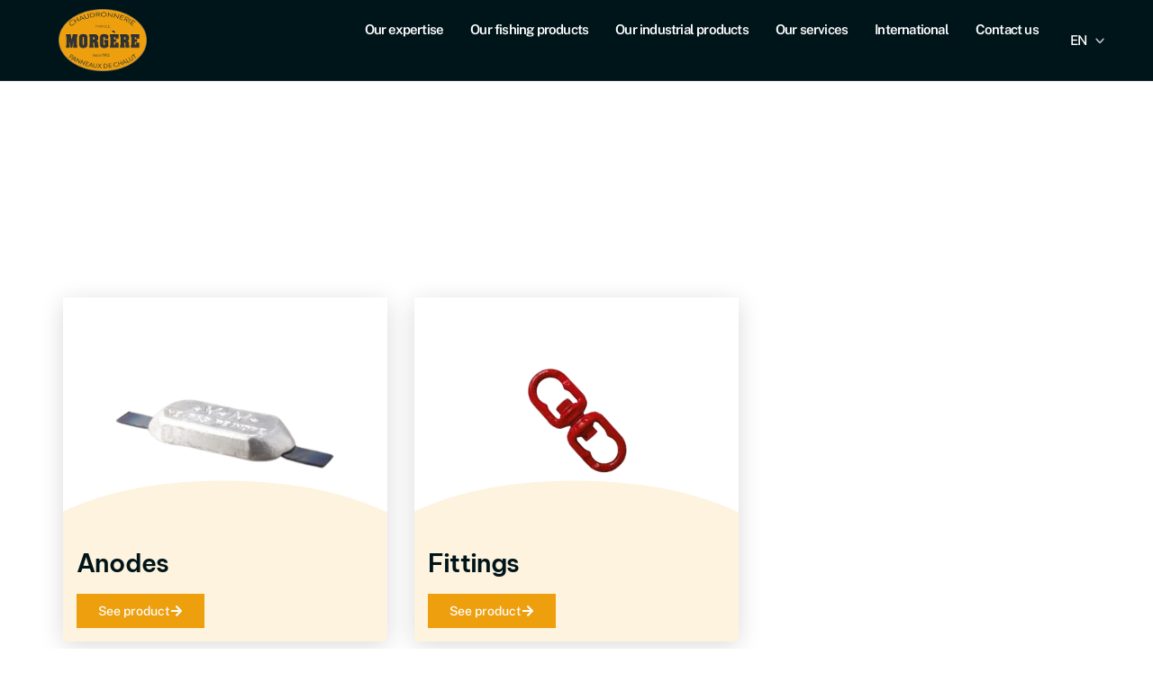

--- FILE ---
content_type: text/html; charset=UTF-8
request_url: https://www.morgere.com/en/products/deck-fittings/
body_size: 41594
content:
<!doctype html>
<html lang="en-GB">
<head>
	<meta charset="UTF-8">
	<meta name="viewport" content="width=device-width, initial-scale=1">
	<link rel="profile" href="https://gmpg.org/xfn/11">
	<title>Our deck fittings and anodes | Morgere</title>
<!-- Optimized with WP Meteor v3.4.16 - https://wordpress.org/plugins/wp-meteor/ --><script data-wpmeteor-nooptimize="true" data-no-optimize="1" data-no-defer>var _wpmeteor={"gdpr":true,"rdelay":86400000,"preload":true,"elementor-animations":true,"elementor-pp":true,"v":"3.4.16","rest_url":"https:\/\/www.morgere.com\/wp-json\/"};(()=>{try{new MutationObserver(function(){}),new Promise(function(){}),Object.assign({},{}),document.fonts.ready.then(function(){})}catch{s="wpmeteordisable=1",i=document.location.href,i.match(/[?&]wpmeteordisable/)||(o="",i.indexOf("?")==-1?i.indexOf("#")==-1?o=i+"?"+s:o=i.replace("#","?"+s+"#"):i.indexOf("#")==-1?o=i+"&"+s:o=i.replace("#","&"+s+"#"),document.location.href=o)}var s,i,o;})();

</script><script data-wpmeteor-nooptimize="true" data-no-optimize="1" data-no-defer>(()=>{var v="addEventListener",ue="removeEventListener",p="getAttribute",L="setAttribute",pe="removeAttribute",N="hasAttribute",St="querySelector",F=St+"All",U="appendChild",Q="removeChild",fe="createElement",T="tagName",Ae="getOwnPropertyDescriptor",y="prototype",W="__lookupGetter__",Ee="__lookupSetter__",m="DOMContentLoaded",f="load",B="pageshow",me="error";var d=window,c=document,Te=c.documentElement;var $=console.error;var Ke=!0,X=class{constructor(){this.known=[]}init(){let t,n,s=(r,a)=>{if(Ke&&r&&r.fn&&!r.__wpmeteor){let o=function(i){return i===r?this:(c[v](m,l=>{i.call(c,r,l,"jQueryMock")}),this)};this.known.push([r,r.fn.ready,r.fn.init?.prototype?.ready]),r.fn.ready=o,r.fn.init?.prototype?.ready&&(r.fn.init.prototype.ready=o),r.__wpmeteor=!0}return r};window.jQuery||window.$,Object.defineProperty(window,"jQuery",{get(){return t},set(r){t=s(r,"jQuery")},configurable:!0}),Object.defineProperty(window,"$",{get(){return n},set(r){n=s(r,"$")},configurable:!0})}unmock(){this.known.forEach(([t,n,s])=>{t.fn.ready=n,t.fn.init?.prototype?.ready&&s&&(t.fn.init.prototype.ready=s)}),Ke=!1}};var ge="fpo:first-interaction",he="fpo:replay-captured-events";var Je="fpo:element-loaded",Se="fpo:images-loaded",M="fpo:the-end";var Z="click",V=window,Qe=V.addEventListener.bind(V),Xe=V.removeEventListener.bind(V),Ge="removeAttribute",ve="getAttribute",Gt="setAttribute",Ne=["touchstart","touchmove","touchend","touchcancel","keydown","wheel"],Ze=["mouseover","mouseout",Z],Nt=["touchstart","touchend","touchcancel","mouseover","mouseout",Z],R="data-wpmeteor-";var Ue="dispatchEvent",je=e=>{let t=new MouseEvent(Z,{view:e.view,bubbles:!0,cancelable:!0});return Object.defineProperty(t,"target",{writable:!1,value:e.target}),t},Be=class{static capture(){let t=!1,[,n,s]=`${window.Promise}`.split(/[\s[(){]+/s);if(V["__"+s+n])return;let r=[],a=o=>{if(o.target&&Ue in o.target){if(!o.isTrusted)return;if(o.cancelable&&!Ne.includes(o.type))try{o.preventDefault()}catch{}o.stopImmediatePropagation(),o.type===Z?r.push(je(o)):Nt.includes(o.type)&&r.push(o),o.target[Gt](R+o.type,!0),t||(t=!0,V[Ue](new CustomEvent(ge)))}};V.addEventListener(he,()=>{Ze.forEach(l=>Xe(l,a,{passive:!1,capture:!0})),Ne.forEach(l=>Xe(l,a,{passive:!0,capture:!0}));let o;for(;o=r.shift();){var i=o.target;i[ve](R+"touchstart")&&i[ve](R+"touchend")&&!i[ve](R+Z)?(i[ve](R+"touchmove")||r.push(je(o)),i[Ge](R+"touchstart"),i[Ge](R+"touchend")):i[Ge](R+o.type),i[Ue](o)}}),Ze.forEach(o=>Qe(o,a,{passive:!1,capture:!0})),Ne.forEach(o=>Qe(o,a,{passive:!0,capture:!0}))}};var et=Be;var j=class{constructor(){this.l=[]}emit(t,n=null){this.l[t]&&this.l[t].forEach(s=>s(n))}on(t,n){this.l[t]||=[],this.l[t].push(n)}off(t,n){this.l[t]=(this.l[t]||[]).filter(s=>s!==n)}};var D=new j;var ye=c[fe]("span");ye[L]("id","elementor-device-mode");ye[L]("class","elementor-screen-only");var Ut=!1,tt=()=>(Ut||c.body[U](ye),getComputedStyle(ye,":after").content.replace(/"/g,""));var rt=e=>e[p]("class")||"",nt=(e,t)=>e[L]("class",t),st=()=>{d[v](f,function(){let e=tt(),t=Math.max(Te.clientWidth||0,d.innerWidth||0),n=Math.max(Te.clientHeight||0,d.innerHeight||0),s=["_animation_"+e,"animation_"+e,"_animation","_animation","animation"];Array.from(c[F](".elementor-invisible")).forEach(r=>{let a=r.getBoundingClientRect();if(a.top+d.scrollY<=n&&a.left+d.scrollX<t)try{let i=JSON.parse(r[p]("data-settings"));if(i.trigger_source)return;let l=i._animation_delay||i.animation_delay||0,u,E;for(var o=0;o<s.length;o++)if(i[s[o]]){E=s[o],u=i[E];break}if(u){let q=rt(r),J=u==="none"?q:q+" animated "+u,At=setTimeout(()=>{nt(r,J.replace(/\belementor-invisible\b/,"")),s.forEach(Tt=>delete i[Tt]),r[L]("data-settings",JSON.stringify(i))},l);D.on("fi",()=>{clearTimeout(At),nt(r,rt(r).replace(new RegExp("\b"+u+"\b"),""))})}}catch(i){console.error(i)}})})};var ot="data-in-mega_smartmenus",it=()=>{let e=c[fe]("div");e.innerHTML='<span class="sub-arrow --wp-meteor"><i class="fa" aria-hidden="true"></i></span>';let t=e.firstChild,n=s=>{let r=[];for(;s=s.previousElementSibling;)r.push(s);return r};c[v](m,function(){Array.from(c[F](".pp-advanced-menu ul")).forEach(s=>{if(s[p](ot))return;(s[p]("class")||"").match(/\bmega-menu\b/)&&s[F]("ul").forEach(o=>{o[L](ot,!0)});let r=n(s),a=r.filter(o=>o).filter(o=>o[T]==="A").pop();if(a||(a=r.map(o=>Array.from(o[F]("a"))).filter(o=>o).flat().pop()),a){let o=t.cloneNode(!0);a[U](o),new MutationObserver(l=>{l.forEach(({addedNodes:u})=>{u.forEach(E=>{if(E.nodeType===1&&E[T]==="SPAN")try{a[Q](o)}catch{}})})}).observe(a,{childList:!0})}})})};var w="readystatechange",A="message";var Y="SCRIPT",g="data-wpmeteor-",b=Object.defineProperty,Ve=Object.defineProperties,P="javascript/blocked",Pe=/^\s*(application|text)\/javascript|module\s*$/i,mt="requestAnimationFrame",gt="requestIdleCallback",ie="setTimeout",Ie="__dynamic",I=d.constructor.name+"::",ce=c.constructor.name+"::",ht=function(e,t){t=t||d;for(var n=0;n<this.length;n++)e.call(t,this[n],n,this)};"NodeList"in d&&!NodeList[y].forEach&&(NodeList[y].forEach=ht);"HTMLCollection"in d&&!HTMLCollection[y].forEach&&(HTMLCollection[y].forEach=ht);_wpmeteor["elementor-animations"]&&st(),_wpmeteor["elementor-pp"]&&it();var _e=[],Le=[],ee=[],se=!1,k=[],h={},He=!1,Bt=0,H=c.visibilityState==="visible"?d[mt]:d[ie],vt=d[gt]||H;c[v]("visibilitychange",()=>{H=c.visibilityState==="visible"?d[mt]:d[ie],vt=d[gt]||H});var C=d[ie],De,z=["src","type"],x=Object,te="definePropert";x[te+"y"]=(e,t,n)=>{if(e===d&&["jQuery","onload"].indexOf(t)>=0||(e===c||e===c.body)&&["readyState","write","writeln","on"+w].indexOf(t)>=0)return["on"+w,"on"+f].indexOf(t)&&n.set&&(h["on"+w]=h["on"+w]||[],h["on"+w].push(n.set)),e;if(e instanceof HTMLScriptElement&&z.indexOf(t)>=0){if(!e[t+"__def"]){let s=x[Ae](e,t);b(e,t,{set(r){return e[t+"__set"]?e[t+"__set"].call(e,r):s.set.call(e,r)},get(){return e[t+"__get"]?e[t+"__get"].call(e):s.get.call(e)}}),e[t+"__def"]=!0}return n.get&&(e[t+"__get"]=n.get),n.set&&(e[t+"__set"]=n.set),e}return b(e,t,n)};x[te+"ies"]=(e,t)=>{for(let n in t)x[te+"y"](e,n,t[n]);for(let n of x.getOwnPropertySymbols(t))x[te+"y"](e,n,t[n]);return e};var qe=EventTarget[y][v],yt=EventTarget[y][ue],ae=qe.bind(c),Ct=yt.bind(c),G=qe.bind(d),_t=yt.bind(d),Lt=Document[y].createElement,le=Lt.bind(c),de=c.__proto__[W]("readyState").bind(c),ct="loading";b(c,"readyState",{get(){return ct},set(e){return ct=e}});var at=e=>k.filter(([t,,n],s)=>{if(!(e.indexOf(t.type)<0)){n||(n=t.target);try{let r=n.constructor.name+"::"+t.type;for(let a=0;a<h[r].length;a++)if(h[r][a]){let o=r+"::"+s+"::"+a;if(!xe[o])return!0}}catch{}}}).length,oe,xe={},K=e=>{k.forEach(([t,n,s],r)=>{if(!(e.indexOf(t.type)<0)){s||(s=t.target);try{let a=s.constructor.name+"::"+t.type;if((h[a]||[]).length)for(let o=0;o<h[a].length;o++){let i=h[a][o];if(i){let l=a+"::"+r+"::"+o;if(!xe[l]){xe[l]=!0,c.readyState=n,oe=a;try{Bt++,!i[y]||i[y].constructor===i?i.bind(s)(t):i(t)}catch(u){$(u,i)}oe=null}}}}catch(a){$(a)}}})};ae(m,e=>{k.push([new e.constructor(m,e),de(),c])});ae(w,e=>{k.push([new e.constructor(w,e),de(),c])});G(m,e=>{k.push([new e.constructor(m,e),de(),d])});G(f,e=>{He=!0,k.push([new e.constructor(f,e),de(),d]),O||K([m,w,A,f,B])});G(B,e=>{k.push([new e.constructor(B,e),de(),d]),O||K([m,w,A,f,B])});var wt=e=>{k.push([e,c.readyState,d])},Ot=d[W]("onmessage"),Rt=d[Ee]("onmessage"),Pt=()=>{_t(A,wt),(h[I+"message"]||[]).forEach(e=>{G(A,e)}),b(d,"onmessage",{get:Ot,set:Rt})};G(A,wt);var Dt=new X;Dt.init();var Fe=()=>{!O&&!se&&(O=!0,c.readyState="loading",H($e),H(S)),He||G(f,()=>{Fe()})};G(ge,()=>{Fe()});D.on(Se,()=>{Fe()});_wpmeteor.rdelay>=0&&et.capture();var re=[-1],Ce=e=>{re=re.filter(t=>t!==e.target),re.length||C(D.emit.bind(D,M))};var O=!1,S=()=>{let e=_e.shift();if(e)e[p](g+"src")?e[N]("async")||e[Ie]?(e.isConnected&&(re.push(e),setTimeout(Ce,1e3,{target:e})),Oe(e,Ce),C(S)):Oe(e,C.bind(null,S)):(e.origtype==P&&Oe(e),C(S));else if(Le.length)_e.push(...Le),Le.length=0,C(S);else if(at([m,w,A]))K([m,w,A]),C(S);else if(He)if(at([f,B,A]))K([f,B,A]),C(S);else if(re.length>1)vt(S);else if(ee.length)_e.push(...ee),ee.length=0,C(S);else{if(d.RocketLazyLoadScripts)try{RocketLazyLoadScripts.run()}catch(t){$(t)}c.readyState="complete",Pt(),Dt.unmock(),O=!1,se=!0,d[ie](()=>Ce({target:-1}))}else O=!1},xt=e=>{let t=le(Y),n=e.attributes;for(var s=n.length-1;s>=0;s--)n[s].name.startsWith(g)||t[L](n[s].name,n[s].value);let r=e[p](g+"type");r?t.type=r:t.type="text/javascript",(e.textContent||"").match(/^\s*class RocketLazyLoadScripts/)?t.textContent=e.textContent.replace(/^\s*class\s*RocketLazyLoadScripts/,"window.RocketLazyLoadScripts=class").replace("RocketLazyLoadScripts.run();",""):t.textContent=e.textContent;for(let a of["onload","onerror","onreadystatechange"])e[a]&&(t[a]=e[a]);return t},Oe=(e,t)=>{let n=e[p](g+"src");if(n){let s=qe.bind(e);e.isConnected&&t&&(s(f,t),s(me,t)),e.origtype=e[p](g+"type")||"text/javascript",e.origsrc=n,(!e.isConnected||e[N]("nomodule")||e.type&&!Pe.test(e.type))&&t&&t(new Event(f,{target:e}))}else e.origtype===P?(e.origtype=e[p](g+"type")||"text/javascript",e[pe]("integrity"),e.textContent=e.textContent+`
`):t&&t(new Event(f,{target:e}))},We=(e,t)=>{let n=(h[e]||[]).indexOf(t);if(n>=0)return h[e][n]=void 0,!0},lt=(e,t,...n)=>{if("HTMLDocument::"+m==oe&&e===m&&!t.toString().match(/jQueryMock/)){D.on(M,c[v].bind(c,e,t,...n));return}if(t&&(e===m||e===w)){let s=ce+e;h[s]=h[s]||[],h[s].push(t),se&&K([e]);return}return ae(e,t,...n)},dt=(e,t,...n)=>{if(e===m){let s=ce+e;We(s,t)}return Ct(e,t,...n)};Ve(c,{[v]:{get(){return lt},set(){return lt}},[ue]:{get(){return dt},set(){return dt}}});var ne=c.createDocumentFragment(),$e=()=>{ne.hasChildNodes()&&(c.head[U](ne),ne=c.createDocumentFragment())},ut={},we=e=>{if(e)try{let t=new URL(e,c.location.href),n=t.origin;if(n&&!ut[n]&&c.location.host!==t.host){let s=le("link");s.rel="preconnect",s.href=n,ne[U](s),ut[n]=!0,O&&H($e)}}catch{}},be={},kt=(e,t,n,s)=>{let r=le("link");r.rel=t?"modulepre"+f:"pre"+f,r.as="script",n&&r[L]("crossorigin",n),s&&r[L]("integrity",s);try{e=new URL(e,c.location.href).href}catch{}r.href=e,ne[U](r),be[e]=!0,O&&H($e)},ke=function(...e){let t=le(...e);if(!e||e[0].toUpperCase()!==Y||!O)return t;let n=t[L].bind(t),s=t[p].bind(t),r=t[pe].bind(t),a=t[N].bind(t),o=t[W]("attributes").bind(t);return z.forEach(i=>{let l=t[W](i).bind(t),u=t[Ee](i).bind(t);x[te+"y"](t,i,{set(E){return i==="type"&&E&&!Pe.test(E)?n(i,E):((i==="src"&&E||i==="type"&&E&&t.origsrc)&&n("type",P),E?n(g+i,E):r(g+i))},get(){let E=t[p](g+i);if(i==="src")try{return new URL(E,c.location.href).href}catch{}return E}}),b(t,"orig"+i,{set(E){return u(E)},get(){return l()}})}),t[L]=function(i,l){if(z.includes(i))return i==="type"&&l&&!Pe.test(l)?n(i,l):((i==="src"&&l||i==="type"&&l&&t.origsrc)&&n("type",P),l?n(g+i,l):r(g+i));n(i,l)},t[p]=function(i){let l=z.indexOf(i)>=0?s(g+i):s(i);if(i==="src")try{return new URL(l,c.location.href).href}catch{}return l},t[N]=function(i){return z.indexOf(i)>=0?a(g+i):a(i)},b(t,"attributes",{get(){return[...o()].filter(l=>l.name!=="type").map(l=>({name:l.name.match(new RegExp(g))?l.name.replace(g,""):l.name,value:l.value}))}}),t[Ie]=!0,t};Object.defineProperty(Document[y],"createElement",{set(e){e!==ke&&(De=e)},get(){return De||ke}});var Re=new Set,ze=new MutationObserver(e=>{e.forEach(({removedNodes:t,addedNodes:n,target:s})=>{t.forEach(r=>{r.nodeType===1&&Y===r[T]&&"origtype"in r&&Re.delete(r)}),n.forEach(r=>{if(r.nodeType===1)if(Y===r[T]){if("origtype"in r){if(r.origtype!==P)return}else if(r[p]("type")!==P)return;"origtype"in r||z.forEach(o=>{let i=r[W](o).bind(r),l=r[Ee](o).bind(r);b(r,"orig"+o,{set(u){return l(u)},get(){return i()}})});let a=r[p](g+"src");if(Re.has(r)&&$("Inserted twice",r),r.parentNode){Re.add(r);let o=r[p](g+"type");(a||"").match(/\/gtm.js\?/)||r[N]("async")||r[Ie]?(ee.push(r),we(a)):r[N]("defer")||o==="module"?(Le.push(r),we(a)):(a&&!r[N]("nomodule")&&!be[a]&&kt(a,o==="module",r[N]("crossorigin")&&r[p]("crossorigin"),r[p]("integrity")),_e.push(r))}else r[v](f,o=>o.target.parentNode[Q](o.target)),r[v](me,o=>o.target.parentNode[Q](o.target)),s[U](r)}else r[T]==="LINK"&&r[p]("as")==="script"&&(be[r[p]("href")]=!0)})})}),bt={childList:!0,subtree:!0};ze.observe(c.documentElement,bt);var Mt=HTMLElement[y].attachShadow;HTMLElement[y].attachShadow=function(e){let t=Mt.call(this,e);return e.mode==="open"&&ze.observe(t,bt),t};(()=>{let e=x[Ae](HTMLIFrameElement[y],"src");b(HTMLIFrameElement[y],"src",{get(){return this.dataset.fpoSrc?this.dataset.fpoSrc:e.get.call(this)},set(t){delete this.dataset.fpoSrc,e.set.call(this,t)}})})();D.on(M,()=>{(!De||De===ke)&&(Document[y].createElement=Lt,ze.disconnect()),dispatchEvent(new CustomEvent(he)),dispatchEvent(new CustomEvent(M))});var Me=e=>{let t,n;!c.currentScript||!c.currentScript.parentNode?(t=c.body,n=t.lastChild):(n=c.currentScript,t=n.parentNode);try{let s=le("div");s.innerHTML=e,Array.from(s.childNodes).forEach(r=>{r.nodeName===Y?t.insertBefore(xt(r),n):t.insertBefore(r,n)})}catch(s){$(s)}},pt=e=>Me(e+`
`);Ve(c,{write:{get(){return Me},set(e){return Me=e}},writeln:{get(){return pt},set(e){return pt=e}}});var ft=(e,t,...n)=>{if(I+m==oe&&e===m&&!t.toString().match(/jQueryMock/)){D.on(M,d[v].bind(d,e,t,...n));return}if(I+f==oe&&e===f){D.on(M,d[v].bind(d,e,t,...n));return}if(t&&(e===f||e===B||e===m||e===A&&!se)){let s=e===m?ce+e:I+e;h[s]=h[s]||[],h[s].push(t),se&&K([e]);return}return G(e,t,...n)},Et=(e,t,...n)=>{if(e===f||e===m||e===B){let s=e===m?ce+e:I+e;We(s,t)}return _t(e,t,...n)};Ve(d,{[v]:{get(){return ft},set(){return ft}},[ue]:{get(){return Et},set(){return Et}}});var Ye=e=>{let t;return{get(){return t},set(n){return t&&We(e,n),h[e]=h[e]||[],h[e].push(n),t=n}}};G(Je,e=>{let{target:t,event:n}=e.detail,s=t===d?c.body:t,r=s[p](g+"on"+n.type);s[pe](g+"on"+n.type);try{let a=new Function("event",r);t===d?d[v](f,a.bind(t,n)):a.call(t,n)}catch(a){console.err(a)}});{let e=Ye(I+f);b(d,"onload",e),ae(m,()=>{b(c.body,"onload",e)})}b(c,"onreadystatechange",Ye(ce+w));b(d,"onmessage",Ye(I+A));(()=>{let e=d.innerHeight,t=d.innerWidth,n=r=>{let o={"4g":1250,"3g":2500,"2g":2500}[(navigator.connection||{}).effectiveType]||0,i=r.getBoundingClientRect(),l={top:-1*e-o,left:-1*t-o,bottom:e+o,right:t+o};return!(i.left>=l.right||i.right<=l.left||i.top>=l.bottom||i.bottom<=l.top)},s=(r=!0)=>{let a=1,o=-1,i={},l=()=>{o++,--a||d[ie](D.emit.bind(D,Se),_wpmeteor.rdelay)};Array.from(c.getElementsByTagName("*")).forEach(u=>{let E,q,J;if(u[T]==="IMG"){let _=u.currentSrc||u.src;_&&!i[_]&&!_.match(/^data:/i)&&((u.loading||"").toLowerCase()!=="lazy"||n(u))&&(E=_)}else if(u[T]===Y)we(u[p](g+"src"));else if(u[T]==="LINK"&&u[p]("as")==="script"&&["pre"+f,"modulepre"+f].indexOf(u[p]("rel"))>=0)be[u[p]("href")]=!0;else if((q=d.getComputedStyle(u))&&(J=(q.backgroundImage||"").match(/^url\s*\((.*?)\)/i))&&(J||[]).length){let _=J[0].slice(4,-1).replace(/"/g,"");!i[_]&&!_.match(/^data:/i)&&(E=_)}if(E){i[E]=!0;let _=new Image;r&&(a++,_[v](f,l),_[v](me,l)),_.src=E}}),c.fonts.ready.then(()=>{l()})};_wpmeteor.rdelay===0?ae(m,s):G(f,s)})();})();
//1.0.42

</script><script data-no-optimize="1" data-no-defer id="cookieyes" type="javascript/blocked" data-wpmeteor-type="text/javascript"  data-wpmeteor-src="https://cdn-cookieyes.com/client_data/b4bb73d53494743aca5c486a/script.js"></script><link rel="alternate" href="https://www.morgere.com/fr/produits/accastillages/" hreflang="fr" />
<link rel="alternate" href="https://www.morgere.com/en/products/deck-fittings/" hreflang="en" />
<meta name="dc.title" content="Our deck fittings and anodes | Morgere">
<meta name="dc.description" content="Morgere offers all types of deck fittings to meet your needs, as well as a wide selection of equipment for your fishing boats. Contact us for more details !">
<meta name="dc.relation" content="https://www.morgere.com/en/products/deck-fittings/">
<meta name="dc.source" content="https://www.morgere.com/">
<meta name="dc.language" content="en_GB">
<meta name="description" content="Morgere offers all types of deck fittings to meet your needs, as well as a wide selection of equipment for your fishing boats. Contact us for more details !">
<meta name="robots" content="index, follow, max-snippet:-1, max-image-preview:large, max-video-preview:-1">
<link rel="canonical" href="https://www.morgere.com/en/products/deck-fittings/">
<meta property="og:url" content="https://www.morgere.com/en/products/deck-fittings/">
<meta property="og:site_name" content="Morgère">
<meta property="og:locale" content="en_GB">
<meta property="og:locale:alternate" content="fr_FR">
<meta property="og:type" content="article">
<meta property="article:author" content="">
<meta property="article:publisher" content="">
<meta property="og:title" content="Our deck fittings and anodes | Morgere">
<meta property="og:description" content="Morgere offers all types of deck fittings to meet your needs, as well as a wide selection of equipment for your fishing boats. Contact us for more details !">
<meta property="fb:pages" content="">
<meta property="fb:admins" content="">
<meta property="fb:app_id" content="">
<meta name="twitter:card" content="summary">
<meta name="twitter:site" content="">
<meta name="twitter:creator" content="">
<meta name="twitter:title" content="Our deck fittings and anodes | Morgere">
<meta name="twitter:description" content="Morgere offers all types of deck fittings to meet your needs, as well as a wide selection of equipment for your fishing boats. Contact us for more details !">
<link rel='dns-prefetch' href='//maps.googleapis.com' />
<link rel="alternate" type="application/rss+xml" title="Morgère &raquo; Feed" href="https://www.morgere.com/en/feed/" />
<link rel="alternate" type="application/rss+xml" title="Morgère &raquo; Comments Feed" href="https://www.morgere.com/en/comments/feed/" />
<style id='wp-img-auto-sizes-contain-inline-css'>img:is([sizes=auto i],[sizes^="auto," i]){contain-intrinsic-size:3000px 1500px}</style>

<style id='wp-emoji-styles-inline-css'>img.wp-smiley,img.emoji{display:inline!important;border:none!important;box-shadow:none!important;height:1em!important;width:1em!important;margin:0 0.07em!important;vertical-align:-0.1em!important;background:none!important;padding:0!important}</style>
<style id='wpseopress-local-business-style-inline-css'>span.wp-block-wpseopress-local-business-field{margin-right:8px}</style>
<style id='wpseopress-table-of-contents-style-inline-css'>.wp-block-wpseopress-table-of-contents li.active>a{font-weight:700}</style>
<link data-optimized="1" rel='stylesheet' id='wpa-css-css' href='https://www.morgere.com/wp-content/litespeed/css/2e607dbdcb9f60fa3e26c80db687801c.css?ver=2742f' media='all' />
<link data-optimized="1" rel='stylesheet' id='hello-elementor-css' href='https://www.morgere.com/wp-content/litespeed/css/7f988ef30495ed28fca89b5c1c448768.css?ver=0452a' media='all' />
<link data-optimized="1" rel='stylesheet' id='hello-elementor-theme-style-css' href='https://www.morgere.com/wp-content/litespeed/css/c6054949228be77d85c2576517590327.css?ver=836e6' media='all' />
<link data-optimized="1" rel='stylesheet' id='hello-elementor-header-footer-css' href='https://www.morgere.com/wp-content/litespeed/css/4bf983b19475bfb69c23429ed725aaa5.css?ver=a54a9' media='all' />
<link data-optimized="1" rel='stylesheet' id='elementor-frontend-css' href='https://www.morgere.com/wp-content/litespeed/css/98d79fc22ce41644f77887b0d2f3eaa4.css?ver=38fb8' media='all' />
<style id='elementor-frontend-inline-css'>.elementor-kit-694{--e-global-color-primary:#00151A;--e-global-color-secondary:#00414F;--e-global-color-text:#555555;--e-global-color-accent:#EE9F08;--e-global-color-9ab75bb:#EE9F08;--e-global-color-d9dfe23:#00414F;--e-global-color-ad8e29f:#00151A;--e-global-color-1b404c2:#FFFFFF;--e-global-color-0c561f1:#FDF3E0;--e-global-typography-primary-font-family:"BeVietnam Pro";--e-global-typography-primary-font-weight:600;--e-global-typography-primary-letter-spacing:-0.8px;--e-global-typography-secondary-font-family:"BeVietnam Pro";--e-global-typography-secondary-font-weight:600;--e-global-typography-secondary-letter-spacing:-0.8px;--e-global-typography-text-font-family:"Public Sans";--e-global-typography-text-font-size:16px;--e-global-typography-text-font-weight:400;--e-global-typography-accent-font-family:"Public Sans";--e-global-typography-accent-font-size:16px;--e-global-typography-accent-font-weight:400;--e-global-typography-612373c-font-family:"Public Sans";--e-global-typography-612373c-font-size:16px;--e-global-typography-612373c-font-weight:500;--e-global-typography-e6a20cf-font-family:"Public Sans";--e-global-typography-e6a20cf-font-size:17px;--e-global-typography-e6a20cf-font-weight:400;--e-global-typography-aa988b1-font-family:"BeVietnam Pro";--e-global-typography-aa988b1-font-size:58px;--e-global-typography-aa988b1-font-weight:600;--e-global-typography-aa988b1-line-height:1.1em;--e-global-typography-aa988b1-letter-spacing:-1px;--e-global-typography-530d4ef-font-family:"BeVietnam Pro";--e-global-typography-530d4ef-font-size:18px;--e-global-typography-530d4ef-font-weight:600;--e-global-typography-530d4ef-line-height:1em;--e-global-typography-530d4ef-letter-spacing:-1px;--e-global-typography-bc70f9f-font-family:"BeVietnam Pro";--e-global-typography-bc70f9f-font-size:28px;--e-global-typography-bc70f9f-font-weight:600;--e-global-typography-bc70f9f-line-height:1.2em;--e-global-typography-bc70f9f-letter-spacing:-1px;--e-global-typography-8351b7c-font-family:"BeVietnam Pro";--e-global-typography-8351b7c-font-size:40px;--e-global-typography-8351b7c-font-weight:600;--e-global-typography-8351b7c-line-height:1em;--e-global-typography-8351b7c-letter-spacing:-1px;--e-global-typography-126958f-font-family:"BeVietnam Pro";--e-global-typography-126958f-font-size:20px;--e-global-typography-126958f-font-weight:600;--e-global-typography-126958f-line-height:1.4em;--e-global-typography-126958f-letter-spacing:-1px;--e-global-typography-a091d82-font-family:"BeVietnam Pro";--e-global-typography-a091d82-font-size:24px;--e-global-typography-a091d82-font-weight:600;--e-global-typography-a091d82-line-height:1.2em;--e-global-typography-a091d82-letter-spacing:-1px;--e-global-typography-049c57f-font-family:"BeVietnam Pro";--e-global-typography-049c57f-font-size:100px;--e-global-typography-049c57f-font-weight:600;--e-global-typography-049c57f-line-height:1em;--e-global-typography-049c57f-letter-spacing:-1px;--e-global-typography-e18470a-font-family:"BeVietnam Pro";--e-global-typography-e18470a-font-size:32px;--e-global-typography-e18470a-font-weight:600;--e-global-typography-e18470a-line-height:1em;--e-global-typography-e18470a-letter-spacing:-1px;--e-global-typography-d3dd467-font-family:"BeVietnam Pro";--e-global-typography-d3dd467-font-size:46px;--e-global-typography-d3dd467-font-weight:600;--e-global-typography-d3dd467-letter-spacing:-1px;color:var(--e-global-color-text);font-family:var(--e-global-typography-text-font-family),Sans-serif;font-size:var(--e-global-typography-text-font-size);font-weight:var(--e-global-typography-text-font-weight)}.elementor-kit-694 button,.elementor-kit-694 input[type="button"],.elementor-kit-694 input[type="submit"],.elementor-kit-694 .elementor-button{background-color:#00414F;font-family:var(--e-global-typography-612373c-font-family),Sans-serif;font-size:var(--e-global-typography-612373c-font-size);font-weight:var(--e-global-typography-612373c-font-weight);color:var(--e-global-color-1b404c2);border-style:solid;border-width:0 0 0 0;border-radius:0 0 0 0;padding:16px 34px 16px 34px}.elementor-kit-694 button:hover,.elementor-kit-694 button:focus,.elementor-kit-694 input[type="button"]:hover,.elementor-kit-694 input[type="button"]:focus,.elementor-kit-694 input[type="submit"]:hover,.elementor-kit-694 input[type="submit"]:focus,.elementor-kit-694 .elementor-button:hover,.elementor-kit-694 .elementor-button:focus{background-color:var(--e-global-color-9ab75bb);color:var(--e-global-color-1b404c2)}.elementor-kit-694 e-page-transition{background-color:#FFBC7D}.elementor-kit-694 a{color:var(--e-global-color-text)}.elementor-kit-694 a:hover{color:var(--e-global-color-d9dfe23)}.elementor-kit-694 h1{color:var(--e-global-color-primary);font-family:"BeVietnam Pro",Sans-serif;font-size:58px;font-weight:600;line-height:1.1em;letter-spacing:-1px}.elementor-kit-694 h2{color:var(--e-global-color-primary);font-family:var(--e-global-typography-8351b7c-font-family),Sans-serif;font-size:var(--e-global-typography-8351b7c-font-size);font-weight:var(--e-global-typography-8351b7c-font-weight);line-height:var(--e-global-typography-8351b7c-line-height);letter-spacing:var(--e-global-typography-8351b7c-letter-spacing)}.elementor-kit-694 h3{color:var(--e-global-color-ad8e29f);font-family:var(--e-global-typography-e18470a-font-family),Sans-serif;font-size:var(--e-global-typography-e18470a-font-size);font-weight:var(--e-global-typography-e18470a-font-weight);line-height:var(--e-global-typography-e18470a-line-height);letter-spacing:var(--e-global-typography-e18470a-letter-spacing)}.elementor-kit-694 h4{color:var(--e-global-color-ad8e29f);font-family:var(--e-global-typography-bc70f9f-font-family),Sans-serif;font-size:var(--e-global-typography-bc70f9f-font-size);font-weight:var(--e-global-typography-bc70f9f-font-weight);line-height:var(--e-global-typography-bc70f9f-line-height);letter-spacing:var(--e-global-typography-bc70f9f-letter-spacing)}.elementor-kit-694 h5{color:var(--e-global-color-primary);font-family:var(--e-global-typography-a091d82-font-family),Sans-serif;font-size:var(--e-global-typography-a091d82-font-size);font-weight:var(--e-global-typography-a091d82-font-weight);line-height:var(--e-global-typography-a091d82-line-height);letter-spacing:var(--e-global-typography-a091d82-letter-spacing);word-spacing:var(--e-global-typography-a091d82-word-spacing)}.elementor-kit-694 h6{color:var(--e-global-color-ad8e29f);font-family:var(--e-global-typography-530d4ef-font-family),Sans-serif;font-size:var(--e-global-typography-530d4ef-font-size);font-weight:var(--e-global-typography-530d4ef-font-weight);line-height:var(--e-global-typography-530d4ef-line-height);letter-spacing:var(--e-global-typography-530d4ef-letter-spacing)}.elementor-kit-694 label{color:var(--e-global-color-primary);font-family:"Public Sans",Sans-serif;font-size:16px;font-weight:500;line-height:2.6em}.elementor-kit-694 input:not([type="button"]):not([type="submit"]),.elementor-kit-694 textarea,.elementor-kit-694 .elementor-field-textual{font-family:var(--e-global-typography-text-font-family),Sans-serif;font-size:var(--e-global-typography-text-font-size);font-weight:var(--e-global-typography-text-font-weight);color:var(--e-global-color-text);border-style:solid;border-width:1px 1px 1px 1px;border-color:#E0E0E0;border-radius:0 0 0 0}.elementor-section.elementor-section-boxed>.elementor-container{max-width:1140px}.e-con{--container-max-width:1140px}.elementor-widget:not(:last-child){margin-block-end:20px}.elementor-element{--widgets-spacing:20px 20px;--widgets-spacing-row:20px;--widgets-spacing-column:20px}{}h1.entry-title{display:var(--page-title-display)}.site-header .site-branding{flex-direction:column;align-items:stretch}.site-header{padding-inline-end:0;padding-inline-start:0}.site-footer .site-branding{flex-direction:column;align-items:stretch}@media(max-width:1024px){.elementor-kit-694{--e-global-typography-126958f-font-size:20px;font-size:var(--e-global-typography-text-font-size)}.elementor-kit-694 h2{font-size:var(--e-global-typography-8351b7c-font-size);line-height:var(--e-global-typography-8351b7c-line-height);letter-spacing:var(--e-global-typography-8351b7c-letter-spacing)}.elementor-kit-694 h3{font-size:var(--e-global-typography-e18470a-font-size);line-height:var(--e-global-typography-e18470a-line-height);letter-spacing:var(--e-global-typography-e18470a-letter-spacing)}.elementor-kit-694 h4{font-size:var(--e-global-typography-bc70f9f-font-size);line-height:var(--e-global-typography-bc70f9f-line-height);letter-spacing:var(--e-global-typography-bc70f9f-letter-spacing)}.elementor-kit-694 h5{font-size:var(--e-global-typography-a091d82-font-size);line-height:var(--e-global-typography-a091d82-line-height);letter-spacing:var(--e-global-typography-a091d82-letter-spacing);word-spacing:var(--e-global-typography-a091d82-word-spacing)}.elementor-kit-694 h6{font-size:var(--e-global-typography-530d4ef-font-size);line-height:var(--e-global-typography-530d4ef-line-height);letter-spacing:var(--e-global-typography-530d4ef-letter-spacing)}.elementor-kit-694 button,.elementor-kit-694 input[type="button"],.elementor-kit-694 input[type="submit"],.elementor-kit-694 .elementor-button{font-size:var(--e-global-typography-612373c-font-size)}.elementor-kit-694 input:not([type="button"]):not([type="submit"]),.elementor-kit-694 textarea,.elementor-kit-694 .elementor-field-textual{font-size:var(--e-global-typography-text-font-size)}.elementor-section.elementor-section-boxed>.elementor-container{max-width:1024px}.e-con{--container-max-width:1024px}}@media(max-width:767px){.elementor-kit-694{--e-global-typography-aa988b1-font-size:46px;--e-global-typography-8351b7c-font-size:34px;--e-global-typography-049c57f-font-size:100px;--e-global-typography-e18470a-font-size:28px;--e-global-typography-d3dd467-font-size:40px;--e-global-typography-d3dd467-line-height:1em;font-size:var(--e-global-typography-text-font-size)}.elementor-kit-694 h1{font-size:46px}.elementor-kit-694 h2{font-size:var(--e-global-typography-8351b7c-font-size);line-height:var(--e-global-typography-8351b7c-line-height);letter-spacing:var(--e-global-typography-8351b7c-letter-spacing)}.elementor-kit-694 h3{font-size:var(--e-global-typography-e18470a-font-size);line-height:var(--e-global-typography-e18470a-line-height);letter-spacing:var(--e-global-typography-e18470a-letter-spacing)}.elementor-kit-694 h4{font-size:var(--e-global-typography-bc70f9f-font-size);line-height:var(--e-global-typography-bc70f9f-line-height);letter-spacing:var(--e-global-typography-bc70f9f-letter-spacing)}.elementor-kit-694 h5{font-size:var(--e-global-typography-a091d82-font-size);line-height:var(--e-global-typography-a091d82-line-height);letter-spacing:var(--e-global-typography-a091d82-letter-spacing);word-spacing:var(--e-global-typography-a091d82-word-spacing)}.elementor-kit-694 h6{font-size:var(--e-global-typography-530d4ef-font-size);line-height:var(--e-global-typography-530d4ef-line-height);letter-spacing:var(--e-global-typography-530d4ef-letter-spacing)}.elementor-kit-694 button,.elementor-kit-694 input[type="button"],.elementor-kit-694 input[type="submit"],.elementor-kit-694 .elementor-button{font-size:var(--e-global-typography-612373c-font-size)}.elementor-kit-694 input:not([type="button"]):not([type="submit"]),.elementor-kit-694 textarea,.elementor-kit-694 .elementor-field-textual{font-size:var(--e-global-typography-text-font-size)}.elementor-section.elementor-section-boxed>.elementor-container{max-width:767px}.e-con{--container-max-width:767px}}@font-face{font-family:'BeVietnam Pro';font-style:normal;font-weight:400;font-display:auto;src:url(https://www.morgere.com/wp-content/uploads/2024/02/bevietnampro-regular.woff2) format('woff2'),url(https://www.morgere.com/wp-content/uploads/2024/02/bevietnampro-regular.woff) format('woff')}@font-face{font-family:'BeVietnam Pro';font-style:normal;font-weight:300;font-display:auto;src:url(https://www.morgere.com/wp-content/uploads/2024/02/bevietnampro-light.woff2) format('woff2'),url(https://www.morgere.com/wp-content/uploads/2024/02/bevietnampro-light.woff) format('woff')}@font-face{font-family:'BeVietnam Pro';font-style:normal;font-weight:500;font-display:auto;src:url(https://www.morgere.com/wp-content/uploads/2024/02/bevietnampro-medium.woff2) format('woff2'),url(https://www.morgere.com/wp-content/uploads/2024/02/bevietnampro-medium.woff) format('woff')}@font-face{font-family:'BeVietnam Pro';font-style:normal;font-weight:600;font-display:auto;src:url(https://www.morgere.com/wp-content/uploads/2024/02/bevietnampro-semibold.woff2) format('woff2'),url(https://www.morgere.com/wp-content/uploads/2024/02/bevietnampro-semibold.woff) format('woff')}@font-face{font-family:'BeVietnam Pro';font-style:normal;font-weight:700;font-display:auto;src:url(https://www.morgere.com/wp-content/uploads/2024/02/bevietnampro-bold.woff2) format('woff2'),url(https://www.morgere.com/wp-content/uploads/2024/02/bevietnampro-bold.woff) format('woff')}@font-face{font-family:'Public Sans';font-style:normal;font-weight:400;font-display:auto;src:url(https://www.morgere.com/wp-content/uploads/2024/02/publicsans-regular.woff2) format('woff2'),url(https://www.morgere.com/wp-content/uploads/2024/02/publicsans-regular.woff) format('woff')}@font-face{font-family:'Public Sans';font-style:normal;font-weight:300;font-display:auto;src:url(https://www.morgere.com/wp-content/uploads/2024/02/publicsans-light.woff2) format('woff2'),url(https://www.morgere.com/wp-content/uploads/2024/02/publicsans-light.woff) format('woff')}@font-face{font-family:'Public Sans';font-style:normal;font-weight:500;font-display:auto;src:url(https://www.morgere.com/wp-content/uploads/2024/02/publicsans-medium.woff2) format('woff2'),url(https://www.morgere.com/wp-content/uploads/2024/02/publicsans-medium.woff) format('woff')}@font-face{font-family:'Public Sans';font-style:normal;font-weight:600;font-display:auto;src:url(https://www.morgere.com/wp-content/uploads/2024/02/publicsans-semibold.woff2) format('woff2'),url(https://www.morgere.com/wp-content/uploads/2024/02/publicsans-semibold.woff) format('woff')}@font-face{font-family:'Public Sans';font-style:normal;font-weight:700;font-display:auto;src:url(https://www.morgere.com/wp-content/uploads/2024/02/publicsans-bold.woff2) format('woff2'),url(https://www.morgere.com/wp-content/uploads/2024/02/publicsans-bold.woff) format('woff')}.elementor-2480 .elementor-element.elementor-element-fff7a41{--display:flex;--flex-direction:column;--container-widget-width:calc( ( 1 - var( --container-widget-flex-grow ) ) * 100% );--container-widget-height:initial;--container-widget-flex-grow:0;--container-widget-align-self:initial;--flex-wrap-mobile:wrap;--align-items:center;--gap:0px 20px;--row-gap:0px;--column-gap:20px;--margin-top:125px;--margin-bottom:0px;--margin-left:0px;--margin-right:0px}.elementor-widget-icon-box .elementor-icon-box-title,.elementor-widget-icon-box .elementor-icon-box-title a{font-family:var(--e-global-typography-primary-font-family),Sans-serif;font-weight:var(--e-global-typography-primary-font-weight);letter-spacing:var(--e-global-typography-primary-letter-spacing)}.elementor-widget-icon-box .elementor-icon-box-description{font-family:var(--e-global-typography-text-font-family),Sans-serif;font-size:var(--e-global-typography-text-font-size);font-weight:var(--e-global-typography-text-font-weight)}.elementor-2480 .elementor-element.elementor-element-bff0b62{width:auto;max-width:auto}.elementor-2480 .elementor-element.elementor-element-bff0b62>.elementor-widget-container{background-color:var(--e-global-color-0c561f1);margin:0 0 0 0;padding:8px 16px 8px 16px;border-radius:40px 40px 40px 40px}.elementor-2480 .elementor-element.elementor-element-bff0b62 .elementor-icon-box-wrapper{align-items:center;gap:15px}.elementor-2480 .elementor-element.elementor-element-bff0b62 .elementor-icon-box-title{margin-block-end:12px;color:var(--e-global-color-9ab75bb)}.elementor-2480 .elementor-element.elementor-element-bff0b62.elementor-view-stacked .elementor-icon{background-color:var(--e-global-color-9ab75bb)}.elementor-2480 .elementor-element.elementor-element-bff0b62.elementor-view-framed .elementor-icon,.elementor-2480 .elementor-element.elementor-element-bff0b62.elementor-view-default .elementor-icon{fill:var(--e-global-color-9ab75bb);color:var(--e-global-color-9ab75bb);border-color:var(--e-global-color-9ab75bb)}.elementor-2480 .elementor-element.elementor-element-bff0b62 .elementor-icon{font-size:17px;padding:0;border-width:0 0 0 0}.elementor-2480 .elementor-element.elementor-element-bff0b62 .elementor-icon-box-title,.elementor-2480 .elementor-element.elementor-element-bff0b62 .elementor-icon-box-title a{font-family:"BeVietnam Pro",Sans-serif;font-size:13px;font-weight:600;text-transform:uppercase;letter-spacing:1px}.elementor-2480 .elementor-element.elementor-element-bff0b62 .elementor-icon-box-description{font-family:"Public Sans",Sans-serif;font-size:0;font-weight:400;line-height:0}.elementor-widget-heading .elementor-heading-title{font-family:var(--e-global-typography-primary-font-family),Sans-serif;font-weight:var(--e-global-typography-primary-font-weight);letter-spacing:var(--e-global-typography-primary-letter-spacing)}.elementor-2480 .elementor-element.elementor-element-1d6c9cb>.elementor-widget-container{margin:20px 0 20px 0}.elementor-2480 .elementor-element.elementor-element-1d6c9cb{text-align:center}.elementor-2480 .elementor-element.elementor-element-1d6c9cb .elementor-heading-title{font-family:"BeVietnam Pro",Sans-serif;font-size:40px;font-weight:700}.elementor-widget-text-editor{font-family:var(--e-global-typography-text-font-family),Sans-serif;font-size:var(--e-global-typography-text-font-size);font-weight:var(--e-global-typography-text-font-weight)}.elementor-2480 .elementor-element.elementor-element-ad887a1{width:var(--container-widget-width,80%);max-width:80%;--container-widget-width:80%;--container-widget-flex-grow:0;text-align:center;font-family:"Public Sans",Sans-serif;font-size:16px;font-weight:300}.elementor-2480 .elementor-element.elementor-element-ad887a1>.elementor-widget-container{margin:0 0 40px 0}.elementor-2480 .elementor-element.elementor-element-03e0b75{--display:flex;--padding-top:0px;--padding-bottom:0px;--padding-left:0px;--padding-right:0px}.elementor-widget-loop-grid .elementor-pagination{font-family:var(--e-global-typography-secondary-font-family),Sans-serif;font-weight:var(--e-global-typography-secondary-font-weight);letter-spacing:var(--e-global-typography-secondary-letter-spacing)}.elementor-widget-loop-grid .elementor-button{font-family:var(--e-global-typography-accent-font-family),Sans-serif;font-size:var(--e-global-typography-accent-font-size);font-weight:var(--e-global-typography-accent-font-weight)}.elementor-widget-loop-grid .e-load-more-message{font-family:var(--e-global-typography-secondary-font-family),Sans-serif;font-weight:var(--e-global-typography-secondary-font-weight);letter-spacing:var(--e-global-typography-secondary-letter-spacing)}.elementor-2480 .elementor-element.elementor-element-9f8400a{--grid-columns:3}.elementor-2480 .elementor-element.elementor-element-9f8400a>.elementor-widget-container{margin:0 0 60px 0}.elementor-2480 .elementor-element.elementor-element-9f8400a .elementor-loop-container{grid-auto-rows:1fr}.elementor-2480 .elementor-element.elementor-element-9f8400a .e-loop-item>.elementor-section,.elementor-2480 .elementor-element.elementor-element-9f8400a .e-loop-item>.elementor-section>.elementor-container,.elementor-2480 .elementor-element.elementor-element-9f8400a .e-loop-item>.e-con,.elementor-2480 .elementor-element.elementor-element-9f8400a .e-loop-item .elementor-section-wrap>.e-con{height:100%}@media(max-width:1024px){.elementor-widget-icon-box .elementor-icon-box-title,.elementor-widget-icon-box .elementor-icon-box-title a{letter-spacing:var(--e-global-typography-primary-letter-spacing)}.elementor-widget-icon-box .elementor-icon-box-description{font-size:var(--e-global-typography-text-font-size)}.elementor-widget-heading .elementor-heading-title{letter-spacing:var(--e-global-typography-primary-letter-spacing)}.elementor-2480 .elementor-element.elementor-element-1d6c9cb .elementor-heading-title{font-size:36px}.elementor-widget-text-editor{font-size:var(--e-global-typography-text-font-size)}.elementor-2480 .elementor-element.elementor-element-ad887a1{--container-widget-width:90%;--container-widget-flex-grow:0;width:var(--container-widget-width,90%);max-width:90%}.elementor-widget-loop-grid .elementor-pagination{letter-spacing:var(--e-global-typography-secondary-letter-spacing)}.elementor-widget-loop-grid .elementor-button{font-size:var(--e-global-typography-accent-font-size)}.elementor-widget-loop-grid .e-load-more-message{letter-spacing:var(--e-global-typography-secondary-letter-spacing)}.elementor-2480 .elementor-element.elementor-element-9f8400a{--grid-columns:2}}@media(max-width:767px){.elementor-widget-icon-box .elementor-icon-box-title,.elementor-widget-icon-box .elementor-icon-box-title a{letter-spacing:var(--e-global-typography-primary-letter-spacing)}.elementor-widget-icon-box .elementor-icon-box-description{font-size:var(--e-global-typography-text-font-size)}.elementor-2480 .elementor-element.elementor-element-bff0b62{width:auto;max-width:auto}.elementor-2480 .elementor-element.elementor-element-bff0b62 .elementor-icon-box-wrapper{align-items:center;text-align:start}.elementor-2480 .elementor-element.elementor-element-bff0b62 .elementor-icon-box-title{margin-block-end:12px}.elementor-2480 .elementor-element.elementor-element-bff0b62 .elementor-icon{font-size:17px}.elementor-2480 .elementor-element.elementor-element-bff0b62 .elementor-icon-box-title,.elementor-2480 .elementor-element.elementor-element-bff0b62 .elementor-icon-box-title a{line-height:23px}.elementor-widget-heading .elementor-heading-title{letter-spacing:var(--e-global-typography-primary-letter-spacing)}.elementor-2480 .elementor-element.elementor-element-1d6c9cb .elementor-heading-title{font-size:32px}.elementor-widget-text-editor{font-size:var(--e-global-typography-text-font-size)}.elementor-2480 .elementor-element.elementor-element-ad887a1{--container-widget-width:100%;--container-widget-flex-grow:0;width:var(--container-widget-width,100%);max-width:100%}.elementor-widget-loop-grid .elementor-pagination{letter-spacing:var(--e-global-typography-secondary-letter-spacing)}.elementor-widget-loop-grid .elementor-button{font-size:var(--e-global-typography-accent-font-size)}.elementor-widget-loop-grid .e-load-more-message{letter-spacing:var(--e-global-typography-secondary-letter-spacing)}.elementor-2480 .elementor-element.elementor-element-9f8400a{--grid-columns:1}}.pillSubtitle h6{margin:0!important;font-size:13px!important}@font-face{font-family:'BeVietnam Pro';font-style:normal;font-weight:400;font-display:auto;src:url(https://www.morgere.com/wp-content/uploads/2024/02/bevietnampro-regular.woff2) format('woff2'),url(https://www.morgere.com/wp-content/uploads/2024/02/bevietnampro-regular.woff) format('woff')}@font-face{font-family:'BeVietnam Pro';font-style:normal;font-weight:300;font-display:auto;src:url(https://www.morgere.com/wp-content/uploads/2024/02/bevietnampro-light.woff2) format('woff2'),url(https://www.morgere.com/wp-content/uploads/2024/02/bevietnampro-light.woff) format('woff')}@font-face{font-family:'BeVietnam Pro';font-style:normal;font-weight:500;font-display:auto;src:url(https://www.morgere.com/wp-content/uploads/2024/02/bevietnampro-medium.woff2) format('woff2'),url(https://www.morgere.com/wp-content/uploads/2024/02/bevietnampro-medium.woff) format('woff')}@font-face{font-family:'BeVietnam Pro';font-style:normal;font-weight:600;font-display:auto;src:url(https://www.morgere.com/wp-content/uploads/2024/02/bevietnampro-semibold.woff2) format('woff2'),url(https://www.morgere.com/wp-content/uploads/2024/02/bevietnampro-semibold.woff) format('woff')}@font-face{font-family:'BeVietnam Pro';font-style:normal;font-weight:700;font-display:auto;src:url(https://www.morgere.com/wp-content/uploads/2024/02/bevietnampro-bold.woff2) format('woff2'),url(https://www.morgere.com/wp-content/uploads/2024/02/bevietnampro-bold.woff) format('woff')}@font-face{font-family:'Public Sans';font-style:normal;font-weight:400;font-display:auto;src:url(https://www.morgere.com/wp-content/uploads/2024/02/publicsans-regular.woff2) format('woff2'),url(https://www.morgere.com/wp-content/uploads/2024/02/publicsans-regular.woff) format('woff')}@font-face{font-family:'Public Sans';font-style:normal;font-weight:300;font-display:auto;src:url(https://www.morgere.com/wp-content/uploads/2024/02/publicsans-light.woff2) format('woff2'),url(https://www.morgere.com/wp-content/uploads/2024/02/publicsans-light.woff) format('woff')}@font-face{font-family:'Public Sans';font-style:normal;font-weight:500;font-display:auto;src:url(https://www.morgere.com/wp-content/uploads/2024/02/publicsans-medium.woff2) format('woff2'),url(https://www.morgere.com/wp-content/uploads/2024/02/publicsans-medium.woff) format('woff')}@font-face{font-family:'Public Sans';font-style:normal;font-weight:600;font-display:auto;src:url(https://www.morgere.com/wp-content/uploads/2024/02/publicsans-semibold.woff2) format('woff2'),url(https://www.morgere.com/wp-content/uploads/2024/02/publicsans-semibold.woff) format('woff')}@font-face{font-family:'Public Sans';font-style:normal;font-weight:700;font-display:auto;src:url(https://www.morgere.com/wp-content/uploads/2024/02/publicsans-bold.woff2) format('woff2'),url(https://www.morgere.com/wp-content/uploads/2024/02/publicsans-bold.woff) format('woff')}.elementor-2398 .elementor-element.elementor-element-d3361cb{--display:flex;--flex-direction:row;--container-widget-width:calc( ( 1 - var( --container-widget-flex-grow ) ) * 100% );--container-widget-height:100%;--container-widget-flex-grow:1;--container-widget-align-self:stretch;--flex-wrap-mobile:wrap;--align-items:stretch;--gap:0px 0px;--row-gap:0px;--column-gap:0px;border-style:solid;--border-style:solid;border-width:0 0 1px 0;--border-top-width:0px;--border-right-width:0px;--border-bottom-width:1px;--border-left-width:0px;border-color:#FFFFFF1F;--border-color:#FFFFFF1F;--margin-top:0px;--margin-bottom:-85px;--margin-left:0px;--margin-right:0px;--padding-top:0px;--padding-bottom:0px;--padding-left:0px;--padding-right:0px;--z-index:99}.elementor-2398 .elementor-element.elementor-element-d3361cb:not(.elementor-motion-effects-element-type-background),.elementor-2398 .elementor-element.elementor-element-d3361cb>.elementor-motion-effects-container>.elementor-motion-effects-layer{background-color:#00151A}.elementor-2398 .elementor-element.elementor-element-6a7af16{--display:flex;--gap:0px 0px;--row-gap:0px;--column-gap:0px;--padding-top:10px;--padding-bottom:10px;--padding-left:10px;--padding-right:10px}.elementor-widget-theme-site-logo .widget-image-caption{font-family:var(--e-global-typography-text-font-family),Sans-serif;font-size:var(--e-global-typography-text-font-size);font-weight:var(--e-global-typography-text-font-weight)}.elementor-2398 .elementor-element.elementor-element-0ec198e{--display:flex;--justify-content:center;--gap:0px 0px;--row-gap:0px;--column-gap:0px}.elementor-widget-nav-menu .elementor-nav-menu .elementor-item{font-family:var(--e-global-typography-primary-font-family),Sans-serif;font-weight:var(--e-global-typography-primary-font-weight);letter-spacing:var(--e-global-typography-primary-letter-spacing)}.elementor-widget-nav-menu .elementor-nav-menu--dropdown .elementor-item,.elementor-widget-nav-menu .elementor-nav-menu--dropdown .elementor-sub-item{font-family:var(--e-global-typography-accent-font-family),Sans-serif;font-size:var(--e-global-typography-accent-font-size);font-weight:var(--e-global-typography-accent-font-weight)}.elementor-2398 .elementor-element.elementor-element-6f5e7ce .elementor-menu-toggle{margin:0 auto}.elementor-2398 .elementor-element.elementor-element-6f5e7ce .elementor-nav-menu .elementor-item{font-family:"Public Sans",Sans-serif;font-size:15px;font-weight:600}.elementor-2398 .elementor-element.elementor-element-6f5e7ce .elementor-nav-menu--main .elementor-item{color:#FFF;fill:#FFF;padding-left:15px;padding-right:15px}.elementor-2398 .elementor-element.elementor-element-6f5e7ce .elementor-nav-menu--main .elementor-item:hover,.elementor-2398 .elementor-element.elementor-element-6f5e7ce .elementor-nav-menu--main .elementor-item.elementor-item-active,.elementor-2398 .elementor-element.elementor-element-6f5e7ce .elementor-nav-menu--main .elementor-item.highlighted,.elementor-2398 .elementor-element.elementor-element-6f5e7ce .elementor-nav-menu--main .elementor-item:focus{color:#EE9F08;fill:#EE9F08}.elementor-2398 .elementor-element.elementor-element-6f5e7ce .elementor-nav-menu--main .elementor-item.elementor-item-active{color:#EE9F08}.elementor-2398 .elementor-element.elementor-element-6f5e7ce{--e-nav-menu-horizontal-menu-item-margin:calc( 0px / 2 )}.elementor-2398 .elementor-element.elementor-element-6f5e7ce .elementor-nav-menu--main:not(.elementor-nav-menu--layout-horizontal) .elementor-nav-menu>li:not(:last-child){margin-bottom:0}.elementor-2398 .elementor-element.elementor-element-6f5e7ce .elementor-nav-menu--dropdown a,.elementor-2398 .elementor-element.elementor-element-6f5e7ce .elementor-menu-toggle{color:#FFF;fill:#FFF}.elementor-2398 .elementor-element.elementor-element-6f5e7ce .elementor-nav-menu--dropdown{background-color:#00151A;border-style:solid;border-width:1px 1px 1px 1px;border-color:#FFFFFF1C}.elementor-2398 .elementor-element.elementor-element-6f5e7ce .elementor-nav-menu--dropdown a:hover,.elementor-2398 .elementor-element.elementor-element-6f5e7ce .elementor-nav-menu--dropdown a:focus,.elementor-2398 .elementor-element.elementor-element-6f5e7ce .elementor-nav-menu--dropdown a.elementor-item-active,.elementor-2398 .elementor-element.elementor-element-6f5e7ce .elementor-nav-menu--dropdown a.highlighted,.elementor-2398 .elementor-element.elementor-element-6f5e7ce .elementor-menu-toggle:hover,.elementor-2398 .elementor-element.elementor-element-6f5e7ce .elementor-menu-toggle:focus{color:#EE9F0E}.elementor-2398 .elementor-element.elementor-element-6f5e7ce .elementor-nav-menu--dropdown a:hover,.elementor-2398 .elementor-element.elementor-element-6f5e7ce .elementor-nav-menu--dropdown a:focus,.elementor-2398 .elementor-element.elementor-element-6f5e7ce .elementor-nav-menu--dropdown a.elementor-item-active,.elementor-2398 .elementor-element.elementor-element-6f5e7ce .elementor-nav-menu--dropdown a.highlighted{background-color:#FFFFFF0D}.elementor-2398 .elementor-element.elementor-element-6f5e7ce .elementor-nav-menu--dropdown a.elementor-item-active{color:#EE9F0E;background-color:#FFFFFF0D}.elementor-2398 .elementor-element.elementor-element-6f5e7ce .elementor-nav-menu--dropdown .elementor-item,.elementor-2398 .elementor-element.elementor-element-6f5e7ce .elementor-nav-menu--dropdown .elementor-sub-item{font-family:"Public Sans",Sans-serif;font-size:15px;font-weight:500}.elementor-2398 .elementor-element.elementor-element-6f5e7ce div.elementor-menu-toggle{color:#FFF}.elementor-2398 .elementor-element.elementor-element-6f5e7ce div.elementor-menu-toggle svg{fill:#FFF}.elementor-widget-polylang-language-switcher .cpel-switcher__lang a{font-family:var(--e-global-typography-primary-font-family),Sans-serif;font-weight:var(--e-global-typography-primary-font-weight);letter-spacing:var(--e-global-typography-primary-letter-spacing)}.elementor-widget-polylang-language-switcher .cpel-switcher__lang a:hover,.elementor-widget-polylang-language-switcher .cpel-switcher__lang a:focus{font-family:var(--e-global-typography-primary-font-family),Sans-serif;font-weight:var(--e-global-typography-primary-font-weight);letter-spacing:var(--e-global-typography-primary-letter-spacing)}.elementor-widget-polylang-language-switcher .cpel-switcher__lang.cpel-switcher__lang--active a{font-family:var(--e-global-typography-primary-font-family),Sans-serif;font-weight:var(--e-global-typography-primary-font-weight);letter-spacing:var(--e-global-typography-primary-letter-spacing)}.elementor-2398 .elementor-element.elementor-element-e25f530>.elementor-widget-container{margin:2px 0 0 0}.elementor-2398 .elementor-element.elementor-element-e25f530 .cpel-switcher__lang a{font-family:"Public Sans",Sans-serif;font-size:15px;font-weight:500;line-height:28px;letter-spacing:-.8px;color:var(--e-global-color-1b404c2);padding-top:28px;padding-bottom:28px}.elementor-2398 .elementor-element.elementor-element-e25f530 .cpel-switcher__icon{color:var(--e-global-color-1b404c2);padding-left:10px}.elementor-2398 .elementor-element.elementor-element-e25f530.cpel-switcher--layout-dropdown .cpel-switcher__lang a{background-color:#fff0}.elementor-2398 .elementor-element.elementor-element-e25f530 .cpel-switcher__lang a:hover,.elementor-2398 .elementor-element.elementor-element-e25f530 .cpel-switcher__lang a:focus{color:var(--e-global-color-9ab75bb)}.elementor-2398 .elementor-element.elementor-element-e25f530.cpel-switcher--layout-dropdown .cpel-switcher__lang a:hover,.elementor-2398 .elementor-element.elementor-element-e25f530.cpel-switcher--layout-dropdown .cpel-switcher__lang a:focus{background-color:#fff0}.elementor-2398 .elementor-element.elementor-element-e25f530 .cpel-switcher__code{padding-left:10px}.elementor-theme-builder-content-area{height:400px}.elementor-location-header:before,.elementor-location-footer:before{content:"";display:table;clear:both}@media(max-width:1024px){.elementor-2398 .elementor-element.elementor-element-d3361cb{--justify-content:space-between;--align-items:center;--container-widget-width:calc( ( 1 - var( --container-widget-flex-grow ) ) * 100% );--margin-top:0px;--margin-bottom:-100px;--margin-left:0px;--margin-right:0px;--padding-top:0px;--padding-bottom:0px;--padding-left:10px;--padding-right:10px}.elementor-2398 .elementor-element.elementor-element-6a7af16{--padding-top:10px;--padding-bottom:10px;--padding-left:10px;--padding-right:10px}.elementor-2398 .elementor-element.elementor-element-6a7af16.e-con{--order:1}.elementor-widget-theme-site-logo .widget-image-caption{font-size:var(--e-global-typography-text-font-size)}.elementor-2398 .elementor-element.elementor-element-0ec198e{--align-items:flex-end;--container-widget-width:calc( ( 1 - var( --container-widget-flex-grow ) ) * 100% );--padding-top:10px;--padding-bottom:10px;--padding-left:10px;--padding-right:10px}.elementor-2398 .elementor-element.elementor-element-0ec198e.e-con{--order:2}.elementor-widget-nav-menu .elementor-nav-menu .elementor-item{letter-spacing:var(--e-global-typography-primary-letter-spacing)}.elementor-widget-nav-menu .elementor-nav-menu--dropdown .elementor-item,.elementor-widget-nav-menu .elementor-nav-menu--dropdown .elementor-sub-item{font-size:var(--e-global-typography-accent-font-size)}.elementor-2398 .elementor-element.elementor-element-6f5e7ce .elementor-nav-menu--dropdown a{padding-top:12px;padding-bottom:12px}.elementor-2398 .elementor-element.elementor-element-6f5e7ce .elementor-nav-menu--main>.elementor-nav-menu>li>.elementor-nav-menu--dropdown,.elementor-2398 .elementor-element.elementor-element-6f5e7ce .elementor-nav-menu__container.elementor-nav-menu--dropdown{margin-top:35px!important}.elementor-2398 .elementor-element.elementor-element-6f5e7ce{--nav-menu-icon-size:24px}.elementor-widget-polylang-language-switcher .cpel-switcher__lang a{letter-spacing:var(--e-global-typography-primary-letter-spacing)}.elementor-widget-polylang-language-switcher .cpel-switcher__lang a:hover,.elementor-widget-polylang-language-switcher .cpel-switcher__lang a:focus{letter-spacing:var(--e-global-typography-primary-letter-spacing)}.elementor-widget-polylang-language-switcher .cpel-switcher__lang.cpel-switcher__lang--active a{letter-spacing:var(--e-global-typography-primary-letter-spacing)}.elementor-2398 .elementor-element.elementor-element-e25f530.elementor-element{--order:0}}@media(max-width:767px){.elementor-2398 .elementor-element.elementor-element-6a7af16{--width:90px;--padding-top:0px;--padding-bottom:0px;--padding-left:0px;--padding-right:0px}.elementor-widget-theme-site-logo .widget-image-caption{font-size:var(--e-global-typography-text-font-size)}.elementor-2398 .elementor-element.elementor-element-0ec198e{--width:46px;--padding-top:10px;--padding-bottom:10px;--padding-left:10px;--padding-right:10px}.elementor-widget-nav-menu .elementor-nav-menu .elementor-item{letter-spacing:var(--e-global-typography-primary-letter-spacing)}.elementor-widget-nav-menu .elementor-nav-menu--dropdown .elementor-item,.elementor-widget-nav-menu .elementor-nav-menu--dropdown .elementor-sub-item{font-size:var(--e-global-typography-accent-font-size)}.elementor-2398 .elementor-element.elementor-element-6f5e7ce .elementor-nav-menu--main>.elementor-nav-menu>li>.elementor-nav-menu--dropdown,.elementor-2398 .elementor-element.elementor-element-6f5e7ce .elementor-nav-menu__container.elementor-nav-menu--dropdown{margin-top:20px!important}.elementor-widget-polylang-language-switcher .cpel-switcher__lang a{letter-spacing:var(--e-global-typography-primary-letter-spacing)}.elementor-widget-polylang-language-switcher .cpel-switcher__lang a:hover,.elementor-widget-polylang-language-switcher .cpel-switcher__lang a:focus{letter-spacing:var(--e-global-typography-primary-letter-spacing)}.elementor-widget-polylang-language-switcher .cpel-switcher__lang.cpel-switcher__lang--active a{letter-spacing:var(--e-global-typography-primary-letter-spacing)}}@media(min-width:768px){.elementor-2398 .elementor-element.elementor-element-d3361cb{--content-width:1170px}.elementor-2398 .elementor-element.elementor-element-6a7af16{--width:120px}.elementor-2398 .elementor-element.elementor-element-0ec198e{--width:calc(100% - 140px)}}@media(max-width:1024px) and (min-width:768px){.elementor-2398 .elementor-element.elementor-element-6a7af16{--width:120px}.elementor-2398 .elementor-element.elementor-element-0ec198e{--width:50px}}.elementor-nav-menu .sub-arrow .e-font-icon-svg{fill:#fff}.cpel-switcher--layout-dropdown .cpel-switcher__list{background:#00151A}.cpel-switcher--layout-dropdown .cpel-switcher__list a{text-align:center;padding:15px 0}.cpel-switcher--layout-dropdown .cpel-switcher__list a span{padding:0}.cpel-switcher--layout-dropdown .cpel-switcher__toggle a i{background:url(/wp-content/themes/hello-theme-child-master/img/langChevron.png) no-repeat;background-size:contain;width:10px;height:10px;padding:0;display:inline-block;margin-left:10px}@font-face{font-family:'Public Sans';font-style:normal;font-weight:400;font-display:auto;src:url(https://www.morgere.com/wp-content/uploads/2024/02/publicsans-regular.woff2) format('woff2'),url(https://www.morgere.com/wp-content/uploads/2024/02/publicsans-regular.woff) format('woff')}@font-face{font-family:'Public Sans';font-style:normal;font-weight:300;font-display:auto;src:url(https://www.morgere.com/wp-content/uploads/2024/02/publicsans-light.woff2) format('woff2'),url(https://www.morgere.com/wp-content/uploads/2024/02/publicsans-light.woff) format('woff')}@font-face{font-family:'Public Sans';font-style:normal;font-weight:500;font-display:auto;src:url(https://www.morgere.com/wp-content/uploads/2024/02/publicsans-medium.woff2) format('woff2'),url(https://www.morgere.com/wp-content/uploads/2024/02/publicsans-medium.woff) format('woff')}@font-face{font-family:'Public Sans';font-style:normal;font-weight:600;font-display:auto;src:url(https://www.morgere.com/wp-content/uploads/2024/02/publicsans-semibold.woff2) format('woff2'),url(https://www.morgere.com/wp-content/uploads/2024/02/publicsans-semibold.woff) format('woff')}@font-face{font-family:'Public Sans';font-style:normal;font-weight:700;font-display:auto;src:url(https://www.morgere.com/wp-content/uploads/2024/02/publicsans-bold.woff2) format('woff2'),url(https://www.morgere.com/wp-content/uploads/2024/02/publicsans-bold.woff) format('woff')}.elementor-2524 .elementor-element.elementor-element-8e36b0a{--display:flex;--flex-direction:row;--container-widget-width:initial;--container-widget-height:100%;--container-widget-flex-grow:1;--container-widget-align-self:stretch;--flex-wrap-mobile:wrap;--gap:0px 0px;--row-gap:0px;--column-gap:0px;--flex-wrap:wrap;--overlay-opacity:0.8;--padding-top:85px;--padding-bottom:20px;--padding-left:20px;--padding-right:20px}.elementor-2524 .elementor-element.elementor-element-8e36b0a:not(.elementor-motion-effects-element-type-background),.elementor-2524 .elementor-element.elementor-element-8e36b0a>.elementor-motion-effects-container>.elementor-motion-effects-layer{background-color:#00414F;background-position:top center;background-size:cover}.elementor-2524 .elementor-element.elementor-element-8e36b0a::before,.elementor-2524 .elementor-element.elementor-element-8e36b0a>.elementor-background-video-container::before,.elementor-2524 .elementor-element.elementor-element-8e36b0a>.e-con-inner>.elementor-background-video-container::before,.elementor-2524 .elementor-element.elementor-element-8e36b0a>.elementor-background-slideshow::before,.elementor-2524 .elementor-element.elementor-element-8e36b0a>.e-con-inner>.elementor-background-slideshow::before,.elementor-2524 .elementor-element.elementor-element-8e36b0a>.elementor-motion-effects-container>.elementor-motion-effects-layer::before{background-color:#00151A;--background-overlay:''}.elementor-2524 .elementor-element.elementor-element-7b6ab94{--display:flex;--flex-direction:column;--container-widget-width:100%;--container-widget-height:initial;--container-widget-flex-grow:0;--container-widget-align-self:initial;--flex-wrap-mobile:wrap}.elementor-widget-theme-site-logo .widget-image-caption{font-family:var(--e-global-typography-text-font-family),Sans-serif;font-size:var(--e-global-typography-text-font-size);font-weight:var(--e-global-typography-text-font-weight)}.elementor-2524 .elementor-element.elementor-element-f00349b{text-align:start}.elementor-2524 .elementor-element.elementor-element-f00349b img{width:140px}.elementor-2524 .elementor-element.elementor-element-d0fe493 .elementor-repeater-item-357cff6.elementor-social-icon{background-color:#fff0}.elementor-2524 .elementor-element.elementor-element-d0fe493 .elementor-repeater-item-357cff6.elementor-social-icon i{color:var(--e-global-color-accent)}.elementor-2524 .elementor-element.elementor-element-d0fe493 .elementor-repeater-item-357cff6.elementor-social-icon svg{fill:var(--e-global-color-accent)}.elementor-2524 .elementor-element.elementor-element-d0fe493 .elementor-repeater-item-29fbaeb.elementor-social-icon{background-color:#fff0}.elementor-2524 .elementor-element.elementor-element-d0fe493 .elementor-repeater-item-29fbaeb.elementor-social-icon i{color:var(--e-global-color-accent)}.elementor-2524 .elementor-element.elementor-element-d0fe493 .elementor-repeater-item-29fbaeb.elementor-social-icon svg{fill:var(--e-global-color-accent)}.elementor-2524 .elementor-element.elementor-element-d0fe493 .elementor-repeater-item-a0df779.elementor-social-icon{background-color:#fff0}.elementor-2524 .elementor-element.elementor-element-d0fe493 .elementor-repeater-item-a0df779.elementor-social-icon i{color:var(--e-global-color-accent)}.elementor-2524 .elementor-element.elementor-element-d0fe493 .elementor-repeater-item-a0df779.elementor-social-icon svg{fill:var(--e-global-color-accent)}.elementor-2524 .elementor-element.elementor-element-d0fe493{--grid-template-columns:repeat(0, auto);--icon-size:24px;--grid-column-gap:25px;--grid-row-gap:0px}.elementor-2524 .elementor-element.elementor-element-d0fe493 .elementor-widget-container{text-align:left}.elementor-2524 .elementor-element.elementor-element-d0fe493>.elementor-widget-container{margin:10px 0 10px 0}.elementor-2524 .elementor-element.elementor-element-d0fe493 .elementor-social-icon{--icon-padding:0em}.elementor-widget-icon-list .elementor-icon-list-item>.elementor-icon-list-text,.elementor-widget-icon-list .elementor-icon-list-item>a{font-family:var(--e-global-typography-text-font-family),Sans-serif;font-size:var(--e-global-typography-text-font-size);font-weight:var(--e-global-typography-text-font-weight)}.elementor-2524 .elementor-element.elementor-element-ed11577 .elementor-icon-list-items:not(.elementor-inline-items) .elementor-icon-list-item:not(:last-child){padding-block-end:calc(15px/2)}.elementor-2524 .elementor-element.elementor-element-ed11577 .elementor-icon-list-items:not(.elementor-inline-items) .elementor-icon-list-item:not(:first-child){margin-block-start:calc(15px/2)}.elementor-2524 .elementor-element.elementor-element-ed11577 .elementor-icon-list-items.elementor-inline-items .elementor-icon-list-item{margin-inline:calc(15px/2)}.elementor-2524 .elementor-element.elementor-element-ed11577 .elementor-icon-list-items.elementor-inline-items{margin-inline:calc(-15px/2)}.elementor-2524 .elementor-element.elementor-element-ed11577 .elementor-icon-list-items.elementor-inline-items .elementor-icon-list-item:after{inset-inline-end:calc(-15px/2)}.elementor-2524 .elementor-element.elementor-element-ed11577 .elementor-icon-list-icon i{color:var(--e-global-color-9ab75bb);transition:color 0.3s}.elementor-2524 .elementor-element.elementor-element-ed11577 .elementor-icon-list-icon svg{fill:var(--e-global-color-9ab75bb);transition:fill 0.3s}.elementor-2524 .elementor-element.elementor-element-ed11577{--e-icon-list-icon-size:20px;--icon-vertical-align:flex-start;--icon-vertical-offset:3px}.elementor-2524 .elementor-element.elementor-element-ed11577 .elementor-icon-list-icon{padding-inline-end:1px}.elementor-2524 .elementor-element.elementor-element-ed11577 .elementor-icon-list-item>.elementor-icon-list-text,.elementor-2524 .elementor-element.elementor-element-ed11577 .elementor-icon-list-item>a{font-family:"Public Sans",Sans-serif;font-size:16px;font-weight:300}.elementor-2524 .elementor-element.elementor-element-ed11577 .elementor-icon-list-text{color:#FFF;transition:color 0.3s}.elementor-2524 .elementor-element.elementor-element-ed11577 .elementor-icon-list-item:hover .elementor-icon-list-text{color:var(--e-global-color-9ab75bb)}.elementor-2524 .elementor-element.elementor-element-3344058{--display:flex;--flex-direction:column;--container-widget-width:100%;--container-widget-height:initial;--container-widget-flex-grow:0;--container-widget-align-self:initial;--flex-wrap-mobile:wrap}.elementor-widget-heading .elementor-heading-title{font-family:var(--e-global-typography-primary-font-family),Sans-serif;font-weight:var(--e-global-typography-primary-font-weight);letter-spacing:var(--e-global-typography-primary-letter-spacing)}.elementor-2524 .elementor-element.elementor-element-442277a>.elementor-widget-container{margin:0 0 0 0}.elementor-2524 .elementor-element.elementor-element-442277a{text-align:start}.elementor-2524 .elementor-element.elementor-element-442277a .elementor-heading-title{font-family:"BeVietnam Pro",Sans-serif;font-size:20px;font-weight:600;line-height:1.4em;color:var(--e-global-color-9ab75bb)}.elementor-widget-divider .elementor-divider__text{font-family:var(--e-global-typography-secondary-font-family),Sans-serif;font-weight:var(--e-global-typography-secondary-font-weight);letter-spacing:var(--e-global-typography-secondary-letter-spacing)}.elementor-2524 .elementor-element.elementor-element-291debd{--divider-border-style:solid;--divider-color:#FFFFFF30;--divider-border-width:1px}.elementor-2524 .elementor-element.elementor-element-291debd .elementor-divider-separator{width:100px}.elementor-2524 .elementor-element.elementor-element-291debd .elementor-divider{padding-block-start:2px;padding-block-end:2px}.elementor-widget-nav-menu .elementor-nav-menu .elementor-item{font-family:var(--e-global-typography-primary-font-family),Sans-serif;font-weight:var(--e-global-typography-primary-font-weight);letter-spacing:var(--e-global-typography-primary-letter-spacing)}.elementor-widget-nav-menu .elementor-nav-menu--dropdown .elementor-item,.elementor-widget-nav-menu .elementor-nav-menu--dropdown .elementor-sub-item{font-family:var(--e-global-typography-accent-font-family),Sans-serif;font-size:var(--e-global-typography-accent-font-size);font-weight:var(--e-global-typography-accent-font-weight)}.elementor-2524 .elementor-element.elementor-element-5908813{z-index:1}.elementor-2524 .elementor-element.elementor-element-5908813 .elementor-nav-menu .elementor-item{font-family:"Public Sans",Sans-serif;font-weight:400}.elementor-2524 .elementor-element.elementor-element-5908813 .elementor-nav-menu--main .elementor-item{color:#FFFFFFD4;fill:#FFFFFFD4;padding-left:0;padding-right:0;padding-top:10px;padding-bottom:10px}.elementor-2524 .elementor-element.elementor-element-5908813 .elementor-nav-menu--dropdown a,.elementor-2524 .elementor-element.elementor-element-5908813 .elementor-menu-toggle{color:#FFF;fill:#FFF}.elementor-2524 .elementor-element.elementor-element-5908813 .elementor-nav-menu--dropdown{background-color:#00151A;border-style:solid;border-width:1px 1px 1px 1px;border-color:#FFFFFF1F}.elementor-2524 .elementor-element.elementor-element-5908813 .elementor-nav-menu--dropdown a:hover,.elementor-2524 .elementor-element.elementor-element-5908813 .elementor-nav-menu--dropdown a:focus,.elementor-2524 .elementor-element.elementor-element-5908813 .elementor-nav-menu--dropdown a.elementor-item-active,.elementor-2524 .elementor-element.elementor-element-5908813 .elementor-nav-menu--dropdown a.highlighted,.elementor-2524 .elementor-element.elementor-element-5908813 .elementor-menu-toggle:hover,.elementor-2524 .elementor-element.elementor-element-5908813 .elementor-menu-toggle:focus{color:#EE9F0E}.elementor-2524 .elementor-element.elementor-element-5908813 .elementor-nav-menu--dropdown a:hover,.elementor-2524 .elementor-element.elementor-element-5908813 .elementor-nav-menu--dropdown a:focus,.elementor-2524 .elementor-element.elementor-element-5908813 .elementor-nav-menu--dropdown a.elementor-item-active,.elementor-2524 .elementor-element.elementor-element-5908813 .elementor-nav-menu--dropdown a.highlighted{background-color:#FFFFFF12}.elementor-2524 .elementor-element.elementor-element-5908813 .elementor-nav-menu--dropdown .elementor-item,.elementor-2524 .elementor-element.elementor-element-5908813 .elementor-nav-menu--dropdown .elementor-sub-item{font-family:"Public Sans",Sans-serif;font-size:15px;font-weight:300}.elementor-2524 .elementor-element.elementor-element-5908813 .elementor-nav-menu--dropdown a{padding-left:10px;padding-right:10px;padding-top:10px;padding-bottom:10px}.elementor-2524 .elementor-element.elementor-element-b9ffb9e{--display:flex;--flex-direction:column;--container-widget-width:100%;--container-widget-height:initial;--container-widget-flex-grow:0;--container-widget-align-self:initial;--flex-wrap-mobile:wrap}.elementor-2524 .elementor-element.elementor-element-657157d>.elementor-widget-container{margin:0 0 0 0}.elementor-2524 .elementor-element.elementor-element-657157d{text-align:start}.elementor-2524 .elementor-element.elementor-element-657157d .elementor-heading-title{font-family:"BeVietnam Pro",Sans-serif;font-size:20px;font-weight:600;line-height:1.4em;color:var(--e-global-color-9ab75bb)}.elementor-2524 .elementor-element.elementor-element-43d7dc2{--divider-border-style:solid;--divider-color:#FFFFFF30;--divider-border-width:1px}.elementor-2524 .elementor-element.elementor-element-43d7dc2 .elementor-divider-separator{width:100px}.elementor-2524 .elementor-element.elementor-element-43d7dc2 .elementor-divider{padding-block-start:2px;padding-block-end:2px}.elementor-2524 .elementor-element.elementor-element-3359b4e{z-index:0}.elementor-2524 .elementor-element.elementor-element-3359b4e .elementor-nav-menu .elementor-item{font-family:"Public Sans",Sans-serif;font-weight:400}.elementor-2524 .elementor-element.elementor-element-3359b4e .elementor-nav-menu--main .elementor-item{color:#FFFFFFD4;fill:#FFFFFFD4;padding-left:0;padding-right:0;padding-top:10px;padding-bottom:10px}.elementor-2524 .elementor-element.elementor-element-3359b4e .elementor-nav-menu--dropdown a,.elementor-2524 .elementor-element.elementor-element-3359b4e .elementor-menu-toggle{color:#FFF;fill:#FFF}.elementor-2524 .elementor-element.elementor-element-3359b4e .elementor-nav-menu--dropdown{background-color:#00151A;border-style:solid;border-width:1px 1px 1px 1px;border-color:#FFFFFF1F}.elementor-2524 .elementor-element.elementor-element-3359b4e .elementor-nav-menu--dropdown a:hover,.elementor-2524 .elementor-element.elementor-element-3359b4e .elementor-nav-menu--dropdown a:focus,.elementor-2524 .elementor-element.elementor-element-3359b4e .elementor-nav-menu--dropdown a.elementor-item-active,.elementor-2524 .elementor-element.elementor-element-3359b4e .elementor-nav-menu--dropdown a.highlighted,.elementor-2524 .elementor-element.elementor-element-3359b4e .elementor-menu-toggle:hover,.elementor-2524 .elementor-element.elementor-element-3359b4e .elementor-menu-toggle:focus{color:#EE9F0E}.elementor-2524 .elementor-element.elementor-element-3359b4e .elementor-nav-menu--dropdown a:hover,.elementor-2524 .elementor-element.elementor-element-3359b4e .elementor-nav-menu--dropdown a:focus,.elementor-2524 .elementor-element.elementor-element-3359b4e .elementor-nav-menu--dropdown a.elementor-item-active,.elementor-2524 .elementor-element.elementor-element-3359b4e .elementor-nav-menu--dropdown a.highlighted{background-color:#FFFFFF12}.elementor-2524 .elementor-element.elementor-element-3359b4e .elementor-nav-menu--dropdown .elementor-item,.elementor-2524 .elementor-element.elementor-element-3359b4e .elementor-nav-menu--dropdown .elementor-sub-item{font-family:"Public Sans",Sans-serif;font-size:15px;font-weight:300}.elementor-2524 .elementor-element.elementor-element-3359b4e .elementor-nav-menu--dropdown a{padding-left:7px;padding-right:7px;padding-top:10px;padding-bottom:10px}.elementor-2524 .elementor-element.elementor-element-ed20dec{--display:flex;--flex-direction:column;--container-widget-width:100%;--container-widget-height:initial;--container-widget-flex-grow:0;--container-widget-align-self:initial;--flex-wrap-mobile:wrap}.elementor-2524 .elementor-element.elementor-element-67c9012>.elementor-widget-container{margin:0 0 0 0}.elementor-2524 .elementor-element.elementor-element-67c9012{text-align:start}.elementor-2524 .elementor-element.elementor-element-67c9012 .elementor-heading-title{font-family:"BeVietnam Pro",Sans-serif;font-size:20px;font-weight:600;line-height:1.4em;color:var(--e-global-color-9ab75bb)}.elementor-2524 .elementor-element.elementor-element-cec7f4b{--divider-border-style:solid;--divider-color:#FFFFFF30;--divider-border-width:1px}.elementor-2524 .elementor-element.elementor-element-cec7f4b .elementor-divider-separator{width:100px}.elementor-2524 .elementor-element.elementor-element-cec7f4b .elementor-divider{padding-block-start:2px;padding-block-end:2px}.elementor-2524 .elementor-element.elementor-element-e988a50 .elementor-icon-list-items:not(.elementor-inline-items) .elementor-icon-list-item:not(:last-child){padding-block-end:calc(15px/2)}.elementor-2524 .elementor-element.elementor-element-e988a50 .elementor-icon-list-items:not(.elementor-inline-items) .elementor-icon-list-item:not(:first-child){margin-block-start:calc(15px/2)}.elementor-2524 .elementor-element.elementor-element-e988a50 .elementor-icon-list-items.elementor-inline-items .elementor-icon-list-item{margin-inline:calc(15px/2)}.elementor-2524 .elementor-element.elementor-element-e988a50 .elementor-icon-list-items.elementor-inline-items{margin-inline:calc(-15px/2)}.elementor-2524 .elementor-element.elementor-element-e988a50 .elementor-icon-list-items.elementor-inline-items .elementor-icon-list-item:after{inset-inline-end:calc(-15px/2)}.elementor-2524 .elementor-element.elementor-element-e988a50 .elementor-icon-list-icon i{color:var(--e-global-color-9ab75bb);transition:color 0.3s}.elementor-2524 .elementor-element.elementor-element-e988a50 .elementor-icon-list-icon svg{fill:var(--e-global-color-9ab75bb);transition:fill 0.3s}.elementor-2524 .elementor-element.elementor-element-e988a50{--e-icon-list-icon-size:20px;--icon-vertical-align:flex-start;--icon-vertical-offset:2px}.elementor-2524 .elementor-element.elementor-element-e988a50 .elementor-icon-list-icon{padding-inline-end:2px}.elementor-2524 .elementor-element.elementor-element-e988a50 .elementor-icon-list-item>.elementor-icon-list-text,.elementor-2524 .elementor-element.elementor-element-e988a50 .elementor-icon-list-item>a{font-family:"Public Sans",Sans-serif;font-size:16px;font-weight:300}.elementor-2524 .elementor-element.elementor-element-e988a50 .elementor-icon-list-text{color:#FFF;transition:color 0.3s}.elementor-widget-text-editor{font-family:var(--e-global-typography-text-font-family),Sans-serif;font-size:var(--e-global-typography-text-font-size);font-weight:var(--e-global-typography-text-font-weight)}.elementor-2524 .elementor-element.elementor-element-64628ef{font-family:"Public Sans",Sans-serif;font-size:16px;font-weight:300;color:#FFF}.elementor-widget-button .elementor-button{font-family:var(--e-global-typography-accent-font-family),Sans-serif;font-size:var(--e-global-typography-accent-font-size);font-weight:var(--e-global-typography-accent-font-weight)}.elementor-2524 .elementor-element.elementor-element-8b1d782 .elementor-button{background-color:var(--e-global-color-9ab75bb);font-family:"Public Sans",Sans-serif;font-size:16px;font-weight:500;fill:#FFF;color:#FFF;border-style:solid;border-width:1px 1px 1px 1px;border-color:#FFF0;border-radius:0 0 0 0;padding:18px 40px 18px 40px}.elementor-2524 .elementor-element.elementor-element-8b1d782 .elementor-button:hover,.elementor-2524 .elementor-element.elementor-element-8b1d782 .elementor-button:focus{background-color:#FFF;color:var(--e-global-color-9ab75bb);border-color:#FFF}.elementor-2524 .elementor-element.elementor-element-8b1d782 .elementor-button-content-wrapper{flex-direction:row}.elementor-2524 .elementor-element.elementor-element-8b1d782 .elementor-button .elementor-button-content-wrapper{gap:12px}.elementor-2524 .elementor-element.elementor-element-8b1d782 .elementor-button:hover svg,.elementor-2524 .elementor-element.elementor-element-8b1d782 .elementor-button:focus svg{fill:var(--e-global-color-9ab75bb)}.elementor-2524 .elementor-element.elementor-element-c03964a{--display:flex;--flex-direction:column;--container-widget-width:100%;--container-widget-height:initial;--container-widget-flex-grow:0;--container-widget-align-self:initial;--flex-wrap-mobile:wrap;border-style:solid;--border-style:solid;border-width:1px 0 0 0;--border-top-width:1px;--border-right-width:0px;--border-bottom-width:0px;--border-left-width:0px;border-color:#FFFFFF40;--border-color:#FFFFFF40;--margin-top:20px;--margin-bottom:0px;--margin-left:0px;--margin-right:0px}.elementor-2524 .elementor-element.elementor-element-62b40cc{text-align:end;font-family:var(--e-global-typography-accent-font-family),Sans-serif;font-size:var(--e-global-typography-accent-font-size);font-weight:var(--e-global-typography-accent-font-weight);color:#FFF}.elementor-theme-builder-content-area{height:400px}.elementor-location-header:before,.elementor-location-footer:before{content:"";display:table;clear:both}@media(max-width:1024px){.elementor-widget-theme-site-logo .widget-image-caption{font-size:var(--e-global-typography-text-font-size)}.elementor-widget-icon-list .elementor-icon-list-item>.elementor-icon-list-text,.elementor-widget-icon-list .elementor-icon-list-item>a{font-size:var(--e-global-typography-text-font-size)}.elementor-widget-heading .elementor-heading-title{letter-spacing:var(--e-global-typography-primary-letter-spacing)}.elementor-2524 .elementor-element.elementor-element-442277a .elementor-heading-title{font-size:20px}.elementor-widget-divider .elementor-divider__text{letter-spacing:var(--e-global-typography-secondary-letter-spacing)}.elementor-2524 .elementor-element.elementor-element-291debd .elementor-divider-separator{width:15%}.elementor-widget-nav-menu .elementor-nav-menu .elementor-item{letter-spacing:var(--e-global-typography-primary-letter-spacing)}.elementor-widget-nav-menu .elementor-nav-menu--dropdown .elementor-item,.elementor-widget-nav-menu .elementor-nav-menu--dropdown .elementor-sub-item{font-size:var(--e-global-typography-accent-font-size)}.elementor-2524 .elementor-element.elementor-element-b9ffb9e{--margin-top:40px;--margin-bottom:0px;--margin-left:0px;--margin-right:0px}.elementor-2524 .elementor-element.elementor-element-657157d .elementor-heading-title{font-size:20px}.elementor-2524 .elementor-element.elementor-element-43d7dc2 .elementor-divider-separator{width:15%}.elementor-2524 .elementor-element.elementor-element-ed20dec{--margin-top:40px;--margin-bottom:0px;--margin-left:0px;--margin-right:0px}.elementor-2524 .elementor-element.elementor-element-67c9012 .elementor-heading-title{font-size:20px}.elementor-2524 .elementor-element.elementor-element-cec7f4b .elementor-divider-separator{width:15%}.elementor-widget-text-editor{font-size:var(--e-global-typography-text-font-size)}.elementor-2524 .elementor-element.elementor-element-64628ef>.elementor-widget-container{margin:0 0 0 0;padding:0% 0% 0% 0%}.elementor-2524 .elementor-element.elementor-element-64628ef{text-align:start}.elementor-widget-button .elementor-button{font-size:var(--e-global-typography-accent-font-size)}.elementor-2524 .elementor-element.elementor-element-62b40cc{font-size:var(--e-global-typography-accent-font-size)}}@media(min-width:768px){.elementor-2524 .elementor-element.elementor-element-7b6ab94{--width:28.482%}.elementor-2524 .elementor-element.elementor-element-3344058{--width:19.554%}.elementor-2524 .elementor-element.elementor-element-b9ffb9e{--width:22.678%}.elementor-2524 .elementor-element.elementor-element-ed20dec{--width:29.286%}.elementor-2524 .elementor-element.elementor-element-c03964a{--width:100%}}@media(max-width:1024px) and (min-width:768px){.elementor-2524 .elementor-element.elementor-element-7b6ab94{--width:50%}.elementor-2524 .elementor-element.elementor-element-3344058{--width:50%}.elementor-2524 .elementor-element.elementor-element-b9ffb9e{--width:50%}.elementor-2524 .elementor-element.elementor-element-ed20dec{--width:50%}}@media(max-width:767px){.elementor-2524 .elementor-element.elementor-element-8e36b0a{--padding-top:60px;--padding-bottom:10px;--padding-left:10px;--padding-right:10px}.elementor-widget-theme-site-logo .widget-image-caption{font-size:var(--e-global-typography-text-font-size)}.elementor-widget-icon-list .elementor-icon-list-item>.elementor-icon-list-text,.elementor-widget-icon-list .elementor-icon-list-item>a{font-size:var(--e-global-typography-text-font-size)}.elementor-2524 .elementor-element.elementor-element-ed11577{--e-icon-list-icon-size:18px}.elementor-2524 .elementor-element.elementor-element-ed11577 .elementor-icon-list-item>.elementor-icon-list-text,.elementor-2524 .elementor-element.elementor-element-ed11577 .elementor-icon-list-item>a{font-size:15px}.elementor-2524 .elementor-element.elementor-element-3344058{--margin-top:40px;--margin-bottom:0px;--margin-left:0px;--margin-right:0px}.elementor-widget-heading .elementor-heading-title{letter-spacing:var(--e-global-typography-primary-letter-spacing)}.elementor-2524 .elementor-element.elementor-element-442277a .elementor-heading-title{font-size:17px}.elementor-widget-divider .elementor-divider__text{letter-spacing:var(--e-global-typography-secondary-letter-spacing)}.elementor-2524 .elementor-element.elementor-element-291debd .elementor-divider-separator{width:28%}.elementor-widget-nav-menu .elementor-nav-menu .elementor-item{letter-spacing:var(--e-global-typography-primary-letter-spacing)}.elementor-widget-nav-menu .elementor-nav-menu--dropdown .elementor-item,.elementor-widget-nav-menu .elementor-nav-menu--dropdown .elementor-sub-item{font-size:var(--e-global-typography-accent-font-size)}.elementor-2524 .elementor-element.elementor-element-5908813{width:var(--container-widget-width,50%);max-width:50%;--container-widget-width:50%;--container-widget-flex-grow:0}.elementor-2524 .elementor-element.elementor-element-657157d .elementor-heading-title{font-size:17px}.elementor-2524 .elementor-element.elementor-element-43d7dc2 .elementor-divider-separator{width:28%}.elementor-2524 .elementor-element.elementor-element-67c9012 .elementor-heading-title{font-size:17px}.elementor-2524 .elementor-element.elementor-element-cec7f4b .elementor-divider-separator{width:28%}.elementor-2524 .elementor-element.elementor-element-e988a50 .elementor-icon-list-item>.elementor-icon-list-text,.elementor-2524 .elementor-element.elementor-element-e988a50 .elementor-icon-list-item>a{font-size:15px}.elementor-widget-text-editor{font-size:var(--e-global-typography-text-font-size)}.elementor-2524 .elementor-element.elementor-element-64628ef>.elementor-widget-container{margin:0 0 0 0;padding:0 0 0 0}.elementor-2524 .elementor-element.elementor-element-64628ef{text-align:start;font-size:14px}.elementor-widget-button .elementor-button{font-size:var(--e-global-typography-accent-font-size)}.elementor-2524 .elementor-element.elementor-element-8b1d782 .elementor-button{font-size:15px;padding:14px 25px 14px 25px}.elementor-2524 .elementor-element.elementor-element-62b40cc{text-align:center;font-size:var(--e-global-typography-accent-font-size)}}@font-face{font-family:'BeVietnam Pro';font-style:normal;font-weight:400;font-display:auto;src:url(https://www.morgere.com/wp-content/uploads/2024/02/bevietnampro-regular.woff2) format('woff2'),url(https://www.morgere.com/wp-content/uploads/2024/02/bevietnampro-regular.woff) format('woff')}@font-face{font-family:'BeVietnam Pro';font-style:normal;font-weight:300;font-display:auto;src:url(https://www.morgere.com/wp-content/uploads/2024/02/bevietnampro-light.woff2) format('woff2'),url(https://www.morgere.com/wp-content/uploads/2024/02/bevietnampro-light.woff) format('woff')}@font-face{font-family:'BeVietnam Pro';font-style:normal;font-weight:500;font-display:auto;src:url(https://www.morgere.com/wp-content/uploads/2024/02/bevietnampro-medium.woff2) format('woff2'),url(https://www.morgere.com/wp-content/uploads/2024/02/bevietnampro-medium.woff) format('woff')}@font-face{font-family:'BeVietnam Pro';font-style:normal;font-weight:600;font-display:auto;src:url(https://www.morgere.com/wp-content/uploads/2024/02/bevietnampro-semibold.woff2) format('woff2'),url(https://www.morgere.com/wp-content/uploads/2024/02/bevietnampro-semibold.woff) format('woff')}@font-face{font-family:'BeVietnam Pro';font-style:normal;font-weight:700;font-display:auto;src:url(https://www.morgere.com/wp-content/uploads/2024/02/bevietnampro-bold.woff2) format('woff2'),url(https://www.morgere.com/wp-content/uploads/2024/02/bevietnampro-bold.woff) format('woff')}</style>
<link data-optimized="1" rel='stylesheet' id='widget-image-css' href='https://www.morgere.com/wp-content/litespeed/css/bb2c34ad2491d7f8ea9912efd611e07f.css?ver=6080c' media='all' />
<link data-optimized="1" rel='stylesheet' id='widget-nav-menu-css' href='https://www.morgere.com/wp-content/litespeed/css/e85e7b3c1e26bab4f5202ceff26c25a7.css?ver=b5d43' media='all' />
<link data-optimized="1" rel='stylesheet' id='e-sticky-css' href='https://www.morgere.com/wp-content/litespeed/css/97616349d0f2807758a0540959cc4b3b.css?ver=b3e9c' media='all' />
<link data-optimized="1" rel='stylesheet' id='e-animation-grow-css' href='https://www.morgere.com/wp-content/litespeed/css/0582cc5bbb16f5386756ae04062ebaa3.css?ver=7590b' media='all' />
<link data-optimized="1" rel='stylesheet' id='widget-social-icons-css' href='https://www.morgere.com/wp-content/litespeed/css/5bcb74bb8df3f3aad0e3cdb9cfda3fbe.css?ver=dcc04' media='all' />
<link data-optimized="1" rel='stylesheet' id='e-apple-webkit-css' href='https://www.morgere.com/wp-content/litespeed/css/f3c5011943f2c50182efff8f6f99528e.css?ver=e590f' media='all' />
<link data-optimized="1" rel='stylesheet' id='widget-icon-list-css' href='https://www.morgere.com/wp-content/litespeed/css/242cd2cac25fdd49b72ae4a07d007cf9.css?ver=bcac0' media='all' />
<link data-optimized="1" rel='stylesheet' id='widget-heading-css' href='https://www.morgere.com/wp-content/litespeed/css/302dd39d3a12a9cbc672f430ade9c98a.css?ver=0e7dd' media='all' />
<link data-optimized="1" rel='stylesheet' id='widget-divider-css' href='https://www.morgere.com/wp-content/litespeed/css/d29346429ce63b18fb4167ce51e4f76a.css?ver=2c040' media='all' />
<link data-optimized="1" rel='stylesheet' id='e-animation-float-css' href='https://www.morgere.com/wp-content/litespeed/css/bfc0719c33acd17c15c26fb858b78947.css?ver=4238f' media='all' />
<link data-optimized="1" rel='stylesheet' id='cpel-language-switcher-css' href='https://www.morgere.com/wp-content/litespeed/css/aeb6a8197ddad6fc2b363c590f76a0dc.css?ver=eddd8' media='all' />
<link data-optimized="1" rel='stylesheet' id='e-animation-fadeInDown-css' href='https://www.morgere.com/wp-content/litespeed/css/9c1628c5dcbf36f68e35f27823819973.css?ver=54c95' media='all' />
<link data-optimized="1" rel='stylesheet' id='widget-icon-box-css' href='https://www.morgere.com/wp-content/litespeed/css/7221ecd7f87dcbf29a2a944804a9d8e9.css?ver=b0d0d' media='all' />
<link data-optimized="1" rel='stylesheet' id='e-animation-fadeInUp-css' href='https://www.morgere.com/wp-content/litespeed/css/299d5fa7441ca60a2b54c931713225f3.css?ver=8e64f' media='all' />
<link data-optimized="1" rel='stylesheet' id='widget-loop-common-css' href='https://www.morgere.com/wp-content/litespeed/css/3135e11be431112c14b91bf2e177f133.css?ver=4d365' media='all' />
<link data-optimized="1" rel='stylesheet' id='widget-loop-grid-css' href='https://www.morgere.com/wp-content/litespeed/css/d8aa4660d43dd7ff9032ed5b22851de9.css?ver=146d7' media='all' />
<link data-optimized="1" rel='stylesheet' id='hello-elementor-child-style-css' href='https://www.morgere.com/wp-content/litespeed/css/d22df8abc3487c90b26c081b43f25f2f.css?ver=f5f66' media='all' />
<script data-no-optimize="1" data-no-defer type="javascript/blocked" data-wpmeteor-type="text/javascript"  data-wpmeteor-src="https://www.morgere.com/wp-includes/js/jquery/jquery.min.js?ver=3.7.1" id="jquery-core-js"></script>
<script data-no-optimize="1" data-no-defer type="javascript/blocked" data-wpmeteor-type="text/javascript"  data-wpmeteor-src="https://www.morgere.com/wp-includes/js/jquery/jquery-migrate.min.js?ver=3.4.1" id="jquery-migrate-js"></script>
<script data-no-optimize="1" data-no-defer type="javascript/blocked" data-wpmeteor-type="text/javascript"  data-wpmeteor-src="https://maps.googleapis.com/maps/api/js?key=AIzaSyCuPDDgIT6YmwDvQALfld8HdHSkhiYWrH0&amp;callback&amp;ver=6.9" id="googlemapsapi-js"></script>
<link rel="https://api.w.org/" href="https://www.morgere.com/wp-json/" /><link rel="alternate" title="JSON" type="application/json" href="https://www.morgere.com/wp-json/wp/v2/pages/2480" /><link rel='shortlink' href='https://www.morgere.com/?p=2480' />
<meta name="generator" content="Elementor 3.34.0; features: e_font_icon_svg, additional_custom_breakpoints; settings: css_print_method-internal, google_font-disabled, font_display-swap">
<!-- Google tag (gtag.js) GA4 -->
<script data-no-optimize="1" data-no-defer type="javascript/blocked" data-wpmeteor-type="text/javascript"  async data-wpmeteor-src="https://www.googletagmanager.com/gtag/js?id=G-4SWJ1Y1Q7Y"></script>
<script data-no-optimize="1" data-no-defer type="javascript/blocked" data-wpmeteor-type="text/javascript" >
  window.dataLayer = window.dataLayer || [];
  function gtag(){dataLayer.push(arguments);}
  gtag('js', new Date());

  gtag('config', 'G-4SWJ1Y1Q7Y');
</script>

<!-- Google Tag Manager -->
<script data-no-optimize="1" data-no-defer type="javascript/blocked" data-wpmeteor-type="text/javascript" >(function(w,d,s,l,i){w[l]=w[l]||[];w[l].push({'gtm.start':
new Date().getTime(),event:'gtm.js'});var f=d.getElementsByTagName(s)[0],
j=d.createElement(s),dl=l!='dataLayer'?'&l='+l:'';j.async=true;j.src=
'https://www.googletagmanager.com/gtm.js?id='+i+dl;f.parentNode.insertBefore(j,f);
})(window,document,'script','dataLayer','GTM-5MN28RZ2');</script>
<!-- End Google Tag Manager -->
			<style>.e-con.e-parent:nth-of-type(n+4):not(.e-lazyloaded):not(.e-no-lazyload),.e-con.e-parent:nth-of-type(n+4):not(.e-lazyloaded):not(.e-no-lazyload) *{background-image:none!important}@media screen and (max-height:1024px){.e-con.e-parent:nth-of-type(n+3):not(.e-lazyloaded):not(.e-no-lazyload),.e-con.e-parent:nth-of-type(n+3):not(.e-lazyloaded):not(.e-no-lazyload) *{background-image:none!important}}@media screen and (max-height:640px){.e-con.e-parent:nth-of-type(n+2):not(.e-lazyloaded):not(.e-no-lazyload),.e-con.e-parent:nth-of-type(n+2):not(.e-lazyloaded):not(.e-no-lazyload) *{background-image:none!important}}</style>
			<meta name="redi-version" content="1.2.7" /><link rel="icon" href="https://www.morgere.com/wp-content/uploads/2024/02/cropped-favicon-32x32.png" sizes="32x32" />
<link rel="icon" href="https://www.morgere.com/wp-content/uploads/2024/02/cropped-favicon-192x192.png" sizes="192x192" />
<link rel="apple-touch-icon" href="https://www.morgere.com/wp-content/uploads/2024/02/cropped-favicon-180x180.png" />
<meta name="msapplication-TileImage" content="https://www.morgere.com/wp-content/uploads/2024/02/cropped-favicon-270x270.png" />
</head>
<body class="wp-singular page-template-default page page-id-2480 page-child parent-pageid-2385 wp-custom-logo wp-embed-responsive wp-theme-hello-elementor wp-child-theme-hello-theme-child-master hello-elementor-default elementor-default elementor-template-full-width elementor-kit-694 elementor-page elementor-page-2480">

<!-- Google Tag Manager (noscript) -->
<noscript><iframe src="https://www.googletagmanager.com/ns.html?id=GTM-5MN28RZ2"
height="0" width="0" style="display:none;visibility:hidden"></iframe></noscript>
<!-- End Google Tag Manager (noscript) -->

<a class="skip-link screen-reader-text" href="#content">Skip to content</a>

		<header data-elementor-type="header" data-elementor-id="2398" class="elementor elementor-2398 elementor-location-header" data-elementor-post-type="elementor_library">
			<div class="elementor-element elementor-element-d3361cb e-flex e-con-boxed e-con e-parent" data-id="d3361cb" data-element_type="container" data-settings="{&quot;background_background&quot;:&quot;classic&quot;,&quot;sticky&quot;:&quot;top&quot;,&quot;sticky_on&quot;:[&quot;desktop&quot;,&quot;tablet&quot;,&quot;mobile&quot;],&quot;sticky_offset&quot;:0,&quot;sticky_effects_offset&quot;:0,&quot;sticky_anchor_link_offset&quot;:0}">
					<div class="e-con-inner">
		<div class="elementor-element elementor-element-6a7af16 e-con-full e-flex e-con e-child" data-id="6a7af16" data-element_type="container" data-settings="{&quot;background_background&quot;:&quot;classic&quot;}">
				<div class="elementor-element elementor-element-1536ed5 elementor-widget elementor-widget-theme-site-logo elementor-widget-image" data-id="1536ed5" data-element_type="widget" data-widget_type="theme-site-logo.default">
				<div class="elementor-widget-container">
											<a href="https://www.morgere.com/en/">
			<img width="250" height="177" src="https://www.morgere.com/wp-content/uploads/2024/02/cropped-logo.webp" class="attachment-full size-full wp-image-804" alt="Logo Morgère" />				</a>
											</div>
				</div>
				</div>
		<div class="elementor-element elementor-element-0ec198e e-con-full e-flex e-con e-child" data-id="0ec198e" data-element_type="container" data-settings="{&quot;background_background&quot;:&quot;classic&quot;}">
				<div class="elementor-element elementor-element-6f5e7ce elementor-nav-menu__align-end elementor-nav-menu--stretch elementor-nav-menu--dropdown-tablet elementor-nav-menu__text-align-aside elementor-nav-menu--toggle elementor-nav-menu--burger elementor-widget elementor-widget-nav-menu" data-id="6f5e7ce" data-element_type="widget" data-settings="{&quot;submenu_icon&quot;:{&quot;value&quot;:&quot;&lt;svg aria-hidden=\&quot;true\&quot; class=\&quot;fa-svg-chevron-down e-font-icon-svg e-fas-chevron-down\&quot; viewBox=\&quot;0 0 448 512\&quot; xmlns=\&quot;http:\/\/www.w3.org\/2000\/svg\&quot;&gt;&lt;path d=\&quot;M207.029 381.476L12.686 187.132c-9.373-9.373-9.373-24.569 0-33.941l22.667-22.667c9.357-9.357 24.522-9.375 33.901-.04L224 284.505l154.745-154.021c9.379-9.335 24.544-9.317 33.901.04l22.667 22.667c9.373 9.373 9.373 24.569 0 33.941L240.971 381.476c-9.373 9.372-24.569 9.372-33.942 0z\&quot;&gt;&lt;\/path&gt;&lt;\/svg&gt;&quot;,&quot;library&quot;:&quot;fa-solid&quot;},&quot;full_width&quot;:&quot;stretch&quot;,&quot;layout&quot;:&quot;horizontal&quot;,&quot;toggle&quot;:&quot;burger&quot;}" data-widget_type="nav-menu.default">
				<div class="elementor-widget-container">
								<nav aria-label="Menu" class="elementor-nav-menu--main elementor-nav-menu__container elementor-nav-menu--layout-horizontal e--pointer-none">
				<ul id="menu-1-6f5e7ce" class="elementor-nav-menu"><li class="menu-item menu-item-type-custom menu-item-object-custom menu-item-has-children menu-item-2885"><a class="elementor-item">Our expertise</a>
<ul class="sub-menu elementor-nav-menu--dropdown">
	<li class="menu-item menu-item-type-post_type menu-item-object-page menu-item-2634"><a href="https://www.morgere.com/en/history/" class="elementor-sub-item">History</a></li>
	<li class="menu-item menu-item-type-post_type menu-item-object-page menu-item-2635"><a href="https://www.morgere.com/en/expertise-and-values/" class="elementor-sub-item">Expertise &#038; values</a></li>
	<li class="menu-item menu-item-type-post_type menu-item-object-page menu-item-2636"><a href="https://www.morgere.com/en/r-d-uk/" class="elementor-sub-item">R&#038;D</a></li>
	<li class="menu-item menu-item-type-post_type menu-item-object-page menu-item-2502"><a href="https://www.morgere.com/en/news/" class="elementor-sub-item">Our news</a></li>
</ul>
</li>
<li class="menu-item menu-item-type-post_type menu-item-object-page current-page-ancestor current-menu-ancestor current-menu-parent current-page-parent current_page_parent current_page_ancestor menu-item-has-children menu-item-2392"><a href="https://www.morgere.com/en/products/" class="elementor-item">Our fishing products</a>
<ul class="sub-menu elementor-nav-menu--dropdown">
	<li class="menu-item menu-item-type-post_type menu-item-object-page menu-item-2393"><a href="https://www.morgere.com/en/products/trawl-doors/" class="elementor-sub-item">Trawl doors &#038; Shoes</a></li>
	<li class="menu-item menu-item-type-post_type menu-item-object-page menu-item-2503"><a href="https://www.morgere.com/en/products/clumps/" class="elementor-sub-item">Clumps</a></li>
	<li class="menu-item menu-item-type-post_type menu-item-object-page menu-item-2504"><a href="https://www.morgere.com/en/products/aeroplanes/" class="elementor-sub-item">Aeroplanes</a></li>
	<li class="menu-item menu-item-type-post_type menu-item-object-page menu-item-2632"><a href="https://www.morgere.com/en/products/dredges-and-blades/" class="elementor-sub-item">Dredges &#038; Blades</a></li>
	<li class="menu-item menu-item-type-post_type menu-item-object-page current-menu-item page_item page-item-2480 current_page_item menu-item-2505"><a href="https://www.morgere.com/en/products/deck-fittings/" aria-current="page" class="elementor-sub-item elementor-item-active">Deck fittings</a></li>
</ul>
</li>
<li class="menu-item menu-item-type-post_type menu-item-object-page menu-item-2495"><a href="https://www.morgere.com/en/industrial-products/" class="elementor-item">Our industrial products</a></li>
<li class="menu-item menu-item-type-custom menu-item-object-custom menu-item-has-children menu-item-3630"><a class="elementor-item">Our services</a>
<ul class="sub-menu elementor-nav-menu--dropdown">
	<li class="menu-item menu-item-type-post_type menu-item-object-page menu-item-3852"><a href="https://www.morgere.com/en/our-services/ship-repair/" class="elementor-sub-item">Ship repair</a></li>
	<li class="menu-item menu-item-type-post_type menu-item-object-page menu-item-3875"><a href="https://www.morgere.com/en/our-services/industry-construction/" class="elementor-sub-item">Industry &#038; Construction</a></li>
</ul>
</li>
<li class="menu-item menu-item-type-post_type menu-item-object-page menu-item-2391"><a href="https://www.morgere.com/en/international/" class="elementor-item">International</a></li>
<li class="menu-item menu-item-type-post_type menu-item-object-page menu-item-2562"><a href="https://www.morgere.com/en/contact/" class="elementor-item">Contact us</a></li>
</ul>			</nav>
					<div class="elementor-menu-toggle" role="button" tabindex="0" aria-label="Menu Toggle" aria-expanded="false">
			<span class="elementor-menu-toggle__icon--open"><svg xmlns="http://www.w3.org/2000/svg" fill="#000000" width="800px" height="800px" viewBox="0 0 32 32"><path d="M0.844 6.050c-0.256-0.256-0.381-0.581-0.381-0.975s0.125-0.719 0.381-0.975 0.581-0.381 0.975-0.381h28.512c0.394 0 0.719 0.125 0.975 0.381s0.381 0.581 0.381 0.975-0.125 0.719-0.381 0.975-0.581 0.381-0.975 0.381h-28.512c-0.394 0-0.719-0.125-0.975-0.381zM31.306 14.963c0.256 0.256 0.381 0.581 0.381 0.975s-0.125 0.719-0.381 0.975-0.581 0.381-0.975 0.381h-28.512c-0.394 0-0.719-0.125-0.975-0.381s-0.381-0.581-0.381-0.975 0.125-0.719 0.381-0.975 0.581-0.381 0.975-0.381h28.512c0.394 0 0.719 0.125 0.975 0.381zM31.306 25.819c0.256 0.256 0.381 0.581 0.381 0.975s-0.125 0.719-0.381 0.975-0.581 0.381-0.975 0.381h-28.512c-0.394 0-0.719-0.125-0.975-0.381s-0.381-0.581-0.381-0.975 0.125-0.719 0.381-0.975 0.581-0.381 0.975-0.381h28.512c0.394 0 0.719 0.131 0.975 0.381z"></path></svg></span><svg aria-hidden="true" role="presentation" class="elementor-menu-toggle__icon--close e-font-icon-svg e-eicon-close" viewBox="0 0 1000 1000" xmlns="http://www.w3.org/2000/svg"><path d="M742 167L500 408 258 167C246 154 233 150 217 150 196 150 179 158 167 167 154 179 150 196 150 212 150 229 154 242 171 254L408 500 167 742C138 771 138 800 167 829 196 858 225 858 254 829L496 587 738 829C750 842 767 846 783 846 800 846 817 842 829 829 842 817 846 804 846 783 846 767 842 750 829 737L588 500 833 258C863 229 863 200 833 171 804 137 775 137 742 167Z"></path></svg>		</div>
					<nav class="elementor-nav-menu--dropdown elementor-nav-menu__container" aria-hidden="true">
				<ul id="menu-2-6f5e7ce" class="elementor-nav-menu"><li class="menu-item menu-item-type-custom menu-item-object-custom menu-item-has-children menu-item-2885"><a class="elementor-item" tabindex="-1">Our expertise</a>
<ul class="sub-menu elementor-nav-menu--dropdown">
	<li class="menu-item menu-item-type-post_type menu-item-object-page menu-item-2634"><a href="https://www.morgere.com/en/history/" class="elementor-sub-item" tabindex="-1">History</a></li>
	<li class="menu-item menu-item-type-post_type menu-item-object-page menu-item-2635"><a href="https://www.morgere.com/en/expertise-and-values/" class="elementor-sub-item" tabindex="-1">Expertise &#038; values</a></li>
	<li class="menu-item menu-item-type-post_type menu-item-object-page menu-item-2636"><a href="https://www.morgere.com/en/r-d-uk/" class="elementor-sub-item" tabindex="-1">R&#038;D</a></li>
	<li class="menu-item menu-item-type-post_type menu-item-object-page menu-item-2502"><a href="https://www.morgere.com/en/news/" class="elementor-sub-item" tabindex="-1">Our news</a></li>
</ul>
</li>
<li class="menu-item menu-item-type-post_type menu-item-object-page current-page-ancestor current-menu-ancestor current-menu-parent current-page-parent current_page_parent current_page_ancestor menu-item-has-children menu-item-2392"><a href="https://www.morgere.com/en/products/" class="elementor-item" tabindex="-1">Our fishing products</a>
<ul class="sub-menu elementor-nav-menu--dropdown">
	<li class="menu-item menu-item-type-post_type menu-item-object-page menu-item-2393"><a href="https://www.morgere.com/en/products/trawl-doors/" class="elementor-sub-item" tabindex="-1">Trawl doors &#038; Shoes</a></li>
	<li class="menu-item menu-item-type-post_type menu-item-object-page menu-item-2503"><a href="https://www.morgere.com/en/products/clumps/" class="elementor-sub-item" tabindex="-1">Clumps</a></li>
	<li class="menu-item menu-item-type-post_type menu-item-object-page menu-item-2504"><a href="https://www.morgere.com/en/products/aeroplanes/" class="elementor-sub-item" tabindex="-1">Aeroplanes</a></li>
	<li class="menu-item menu-item-type-post_type menu-item-object-page menu-item-2632"><a href="https://www.morgere.com/en/products/dredges-and-blades/" class="elementor-sub-item" tabindex="-1">Dredges &#038; Blades</a></li>
	<li class="menu-item menu-item-type-post_type menu-item-object-page current-menu-item page_item page-item-2480 current_page_item menu-item-2505"><a href="https://www.morgere.com/en/products/deck-fittings/" aria-current="page" class="elementor-sub-item elementor-item-active" tabindex="-1">Deck fittings</a></li>
</ul>
</li>
<li class="menu-item menu-item-type-post_type menu-item-object-page menu-item-2495"><a href="https://www.morgere.com/en/industrial-products/" class="elementor-item" tabindex="-1">Our industrial products</a></li>
<li class="menu-item menu-item-type-custom menu-item-object-custom menu-item-has-children menu-item-3630"><a class="elementor-item" tabindex="-1">Our services</a>
<ul class="sub-menu elementor-nav-menu--dropdown">
	<li class="menu-item menu-item-type-post_type menu-item-object-page menu-item-3852"><a href="https://www.morgere.com/en/our-services/ship-repair/" class="elementor-sub-item" tabindex="-1">Ship repair</a></li>
	<li class="menu-item menu-item-type-post_type menu-item-object-page menu-item-3875"><a href="https://www.morgere.com/en/our-services/industry-construction/" class="elementor-sub-item" tabindex="-1">Industry &#038; Construction</a></li>
</ul>
</li>
<li class="menu-item menu-item-type-post_type menu-item-object-page menu-item-2391"><a href="https://www.morgere.com/en/international/" class="elementor-item" tabindex="-1">International</a></li>
<li class="menu-item menu-item-type-post_type menu-item-object-page menu-item-2562"><a href="https://www.morgere.com/en/contact/" class="elementor-item" tabindex="-1">Contact us</a></li>
</ul>			</nav>
						</div>
				</div>
				</div>
				<div style="--langs:1" class="elementor-element elementor-element-e25f530 cpel-switcher--layout-dropdown cpel-switcher--drop-on-click cpel-switcher--drop-to-down elementor-widget elementor-widget-polylang-language-switcher" data-id="e25f530" data-element_type="widget" data-widget_type="polylang-language-switcher.default">
				<div class="elementor-widget-container">
					<nav class="cpel-switcher__nav"><div class="cpel-switcher__toggle cpel-switcher__lang" onclick="this.classList.toggle('cpel-switcher__toggle--on')"><a lang="en-GB" hreflang="en-GB" href="https://www.morgere.com/en/products/deck-fittings/"><span class="cpel-switcher__code">EN</span><i class="cpel-switcher__icon fas fa-angle-down" aria-hidden="true"></i></a></div><ul class="cpel-switcher__list"><li class="cpel-switcher__lang"><a lang="fr-FR" hreflang="fr-FR" href="https://www.morgere.com/fr/produits/accastillages/"><span class="cpel-switcher__code">FR</span></a></li></ul></nav>				</div>
				</div>
					</div>
				</div>
				</header>
				<div data-elementor-type="wp-page" data-elementor-id="2480" class="elementor elementor-2480" data-elementor-post-type="page">
				<div class="elementor-element elementor-element-fff7a41 e-flex e-con-boxed e-con e-parent" data-id="fff7a41" data-element_type="container">
					<div class="e-con-inner">
				<div class="elementor-element elementor-element-bff0b62 elementor-view-framed elementor-position-inline-start elementor-widget__width-auto elementor-widget-mobile__width-auto pillSubtitle elementor-mobile-position-inline-start elementor-shape-circle elementor-invisible elementor-widget elementor-widget-icon-box" data-id="bff0b62" data-element_type="widget" data-settings="{&quot;_animation&quot;:&quot;fadeInDown&quot;}" data-widget_type="icon-box.default">
				<div class="elementor-widget-container">
							<div class="elementor-icon-box-wrapper">

						<div class="elementor-icon-box-icon">
				<span  class="elementor-icon">
				<svg aria-hidden="true" class="e-font-icon-svg e-fas-ship" viewBox="0 0 640 512" xmlns="http://www.w3.org/2000/svg"><path d="M496.616 372.639l70.012-70.012c16.899-16.9 9.942-45.771-12.836-53.092L512 236.102V96c0-17.673-14.327-32-32-32h-64V24c0-13.255-10.745-24-24-24H248c-13.255 0-24 10.745-24 24v40h-64c-17.673 0-32 14.327-32 32v140.102l-41.792 13.433c-22.753 7.313-29.754 36.173-12.836 53.092l70.012 70.012C125.828 416.287 85.587 448 24 448c-13.255 0-24 10.745-24 24v16c0 13.255 10.745 24 24 24 61.023 0 107.499-20.61 143.258-59.396C181.677 487.432 216.021 512 256 512h128c39.979 0 74.323-24.568 88.742-59.396C508.495 491.384 554.968 512 616 512c13.255 0 24-10.745 24-24v-16c0-13.255-10.745-24-24-24-60.817 0-101.542-31.001-119.384-75.361zM192 128h256v87.531l-118.208-37.995a31.995 31.995 0 0 0-19.584 0L192 215.531V128z"></path></svg>				</span>
			</div>
			
						<div class="elementor-icon-box-content">

									<h6 class="elementor-icon-box-title">
						<span  >
							fittings &amp; anodes						</span>
					</h6>
				
				
			</div>
			
		</div>
						</div>
				</div>
				<div class="elementor-element elementor-element-1d6c9cb elementor-invisible elementor-widget elementor-widget-heading" data-id="1d6c9cb" data-element_type="widget" data-settings="{&quot;_animation&quot;:&quot;fadeInUp&quot;}" data-widget_type="heading.default">
				<div class="elementor-widget-container">
					<h1 class="elementor-heading-title elementor-size-default">Our deck fittings and anodes</h1>				</div>
				</div>
				<div class="elementor-element elementor-element-ad887a1 elementor-widget__width-initial elementor-invisible elementor-widget elementor-widget-text-editor" data-id="ad887a1" data-element_type="widget" data-settings="{&quot;_animation&quot;:&quot;fadeInUp&quot;}" data-widget_type="text-editor.default">
				<div class="elementor-widget-container">
									<p>Morgere offers different deck fittings types and anodes, customizables at your demand !</p>								</div>
				</div>
					</div>
				</div>
		<div class="elementor-element elementor-element-03e0b75 e-flex e-con-boxed e-con e-parent" data-id="03e0b75" data-element_type="container">
					<div class="e-con-inner">
				<div class="elementor-element elementor-element-9f8400a elementor-grid-3 elementor-grid-tablet-2 elementor-grid-mobile-1 elementor-widget elementor-widget-loop-grid" data-id="9f8400a" data-element_type="widget" data-settings="{&quot;template_id&quot;:&quot;2695&quot;,&quot;_skin&quot;:&quot;post&quot;,&quot;columns&quot;:&quot;3&quot;,&quot;columns_tablet&quot;:&quot;2&quot;,&quot;columns_mobile&quot;:&quot;1&quot;,&quot;edit_handle_selector&quot;:&quot;[data-elementor-type=\&quot;loop-item\&quot;]&quot;,&quot;row_gap&quot;:{&quot;unit&quot;:&quot;px&quot;,&quot;size&quot;:&quot;&quot;,&quot;sizes&quot;:[]},&quot;row_gap_tablet&quot;:{&quot;unit&quot;:&quot;px&quot;,&quot;size&quot;:&quot;&quot;,&quot;sizes&quot;:[]},&quot;row_gap_mobile&quot;:{&quot;unit&quot;:&quot;px&quot;,&quot;size&quot;:&quot;&quot;,&quot;sizes&quot;:[]}}" data-widget_type="loop-grid.post">
				<div class="elementor-widget-container">
							<div class="elementor-loop-container elementor-grid" role="list">
		<style id="loop-2695">.elementor-2695 .elementor-element.elementor-element-91852dd{--display:flex;--gap:0px 0px;--row-gap:0px;--column-gap:0px;box-shadow:0 4px 25px 0 rgb(0 0 0 / .15);--padding-top:0px;--padding-bottom:0px;--padding-left:0px;--padding-right:0px}.elementor-2695 .elementor-element.elementor-element-91852dd:not(.elementor-motion-effects-element-type-background),.elementor-2695 .elementor-element.elementor-element-91852dd>.elementor-motion-effects-container>.elementor-motion-effects-layer{background-color:#FFF}.elementor-2695 .elementor-element.elementor-element-5ea91e6{--display:flex;--gap:0px 0px;--row-gap:0px;--column-gap:0px;--margin-top:0px;--margin-bottom:-70px;--margin-left:0px;--margin-right:0px;--padding-top:15px;--padding-bottom:15px;--padding-left:15px;--padding-right:15px}.elementor-2695 .elementor-element.elementor-element-5ea91e6>.elementor-shape-top svg,.elementor-2695 .elementor-element.elementor-element-5ea91e6>.e-con-inner>.elementor-shape-top svg{width:calc(130% + 1.3px);height:120px}.elementor-2695 .elementor-element.elementor-element-5ea91e6>.elementor-shape-bottom svg,.elementor-2695 .elementor-element.elementor-element-5ea91e6>.e-con-inner>.elementor-shape-bottom svg{width:calc(100% + 1.3px);height:50px}.elementor-widget-theme-post-featured-image .widget-image-caption{font-family:var(--e-global-typography-text-font-family),Sans-serif;font-size:var(--e-global-typography-text-font-size);font-weight:var(--e-global-typography-text-font-weight)}.elementor-2695 .elementor-element.elementor-element-dbb0377{z-index:1}.elementor-2695 .elementor-element.elementor-element-dbb0377 img{height:240px;object-fit:contain;object-position:center center}.elementor-2695 .elementor-element.elementor-element-dbb0377:hover img{filter:brightness(100%) contrast(100%) saturate(100%) blur(0) hue-rotate(0deg)}.elementor-2695 .elementor-element.elementor-element-46cd607{--display:flex;--flex-direction:column;--container-widget-width:100%;--container-widget-height:initial;--container-widget-flex-grow:0;--container-widget-align-self:initial;--flex-wrap-mobile:wrap;--justify-content:space-between;--padding-top:80px;--padding-bottom:15px;--padding-left:15px;--padding-right:15px}.elementor-2695 .elementor-element.elementor-element-46cd607:not(.elementor-motion-effects-element-type-background),.elementor-2695 .elementor-element.elementor-element-46cd607>.elementor-motion-effects-container>.elementor-motion-effects-layer{background-color:#EE9F0E21}.elementor-2695 .elementor-element.elementor-element-46cd607>.elementor-shape-top svg,.elementor-2695 .elementor-element.elementor-element-46cd607>.e-con-inner>.elementor-shape-top svg{width:calc(144% + 1.3px);height:114px}.elementor-2695 .elementor-element.elementor-element-46cd607.e-con{--flex-grow:1;--flex-shrink:0}.elementor-2695 .elementor-element.elementor-element-659513f{--display:flex;--gap:0px 0px;--row-gap:0px;--column-gap:0px;--padding-top:0px;--padding-bottom:0px;--padding-left:0px;--padding-right:0px}.elementor-widget-heading .elementor-heading-title{font-family:var(--e-global-typography-primary-font-family),Sans-serif;font-weight:var(--e-global-typography-primary-font-weight);letter-spacing:var(--e-global-typography-primary-letter-spacing)}.elementor-2695 .elementor-element.elementor-element-09361d4>.elementor-widget-container{margin:0 0 20px 0}.elementor-2695 .elementor-element.elementor-element-09361d4 .elementor-heading-title{font-family:"BeVietnam Pro",Sans-serif;font-size:28px;font-weight:600;letter-spacing:-.8px}.elementor-widget-theme-post-excerpt .elementor-widget-container{font-family:var(--e-global-typography-text-font-family),Sans-serif;font-size:var(--e-global-typography-text-font-size);font-weight:var(--e-global-typography-text-font-weight)}.elementor-2695 .elementor-element.elementor-element-da04826>.elementor-widget-container{padding:0 0 0 0}.elementor-2695 .elementor-element.elementor-element-da04826 .elementor-widget-container{font-family:"Public Sans",Sans-serif;font-size:16px;font-weight:400}.elementor-widget-button .elementor-button{font-family:var(--e-global-typography-accent-font-family),Sans-serif;font-size:var(--e-global-typography-accent-font-size);font-weight:var(--e-global-typography-accent-font-weight)}.elementor-2695 .elementor-element.elementor-element-5ef9e4d .elementor-button{background-color:#EE9F0E;font-family:"Public Sans",Sans-serif;font-size:14px;font-weight:500;padding:12px 24px 12px 24px}.elementor-2695 .elementor-element.elementor-element-5ef9e4d .elementor-button:hover,.elementor-2695 .elementor-element.elementor-element-5ef9e4d .elementor-button:focus{background-color:#EE9F0ECC}.elementor-2695 .elementor-element.elementor-element-5ef9e4d>.elementor-widget-container{padding:0 0 0 0}.elementor-2695 .elementor-element.elementor-element-5ef9e4d .elementor-button-content-wrapper{flex-direction:row-reverse}.elementor-2695 .elementor-element.elementor-element-5ef9e4d .elementor-button .elementor-button-content-wrapper{gap:15px}@media(max-width:1024px){.elementor-widget-theme-post-featured-image .widget-image-caption{font-size:var(--e-global-typography-text-font-size)}.elementor-widget-heading .elementor-heading-title{letter-spacing:var(--e-global-typography-primary-letter-spacing)}.elementor-2695 .elementor-element.elementor-element-09361d4 .elementor-heading-title{font-size:26px}.elementor-widget-theme-post-excerpt .elementor-widget-container{font-size:var(--e-global-typography-text-font-size)}.elementor-widget-button .elementor-button{font-size:var(--e-global-typography-accent-font-size)}}@media(max-width:767px){.elementor-widget-theme-post-featured-image .widget-image-caption{font-size:var(--e-global-typography-text-font-size)}.elementor-widget-heading .elementor-heading-title{letter-spacing:var(--e-global-typography-primary-letter-spacing)}.elementor-2695 .elementor-element.elementor-element-09361d4 .elementor-heading-title{font-size:24px}.elementor-widget-theme-post-excerpt .elementor-widget-container{font-size:var(--e-global-typography-text-font-size)}.elementor-widget-button .elementor-button{font-size:var(--e-global-typography-accent-font-size)}}</style><style id="elementor-post-2695">.elementor-2695 .elementor-element.elementor-element-91852dd{--display:flex;--gap:0px 0px;--row-gap:0px;--column-gap:0px;box-shadow:0 4px 25px 0 rgb(0 0 0 / .15);--padding-top:0px;--padding-bottom:0px;--padding-left:0px;--padding-right:0px}.elementor-2695 .elementor-element.elementor-element-91852dd:not(.elementor-motion-effects-element-type-background),.elementor-2695 .elementor-element.elementor-element-91852dd>.elementor-motion-effects-container>.elementor-motion-effects-layer{background-color:#FFF}.elementor-2695 .elementor-element.elementor-element-5ea91e6{--display:flex;--gap:0px 0px;--row-gap:0px;--column-gap:0px;--margin-top:0px;--margin-bottom:-70px;--margin-left:0px;--margin-right:0px;--padding-top:15px;--padding-bottom:15px;--padding-left:15px;--padding-right:15px}.elementor-2695 .elementor-element.elementor-element-5ea91e6>.elementor-shape-top svg,.elementor-2695 .elementor-element.elementor-element-5ea91e6>.e-con-inner>.elementor-shape-top svg{width:calc(130% + 1.3px);height:120px}.elementor-2695 .elementor-element.elementor-element-5ea91e6>.elementor-shape-bottom svg,.elementor-2695 .elementor-element.elementor-element-5ea91e6>.e-con-inner>.elementor-shape-bottom svg{width:calc(100% + 1.3px);height:50px}.elementor-widget-theme-post-featured-image .widget-image-caption{font-family:var(--e-global-typography-text-font-family),Sans-serif;font-size:var(--e-global-typography-text-font-size);font-weight:var(--e-global-typography-text-font-weight)}.elementor-2695 .elementor-element.elementor-element-dbb0377{z-index:1}.elementor-2695 .elementor-element.elementor-element-dbb0377 img{height:240px;object-fit:contain;object-position:center center}.elementor-2695 .elementor-element.elementor-element-dbb0377:hover img{filter:brightness(100%) contrast(100%) saturate(100%) blur(0) hue-rotate(0deg)}.elementor-2695 .elementor-element.elementor-element-46cd607{--display:flex;--flex-direction:column;--container-widget-width:100%;--container-widget-height:initial;--container-widget-flex-grow:0;--container-widget-align-self:initial;--flex-wrap-mobile:wrap;--justify-content:space-between;--padding-top:80px;--padding-bottom:15px;--padding-left:15px;--padding-right:15px}.elementor-2695 .elementor-element.elementor-element-46cd607:not(.elementor-motion-effects-element-type-background),.elementor-2695 .elementor-element.elementor-element-46cd607>.elementor-motion-effects-container>.elementor-motion-effects-layer{background-color:#EE9F0E21}.elementor-2695 .elementor-element.elementor-element-46cd607>.elementor-shape-top svg,.elementor-2695 .elementor-element.elementor-element-46cd607>.e-con-inner>.elementor-shape-top svg{width:calc(144% + 1.3px);height:114px}.elementor-2695 .elementor-element.elementor-element-46cd607.e-con{--flex-grow:1;--flex-shrink:0}.elementor-2695 .elementor-element.elementor-element-659513f{--display:flex;--gap:0px 0px;--row-gap:0px;--column-gap:0px;--padding-top:0px;--padding-bottom:0px;--padding-left:0px;--padding-right:0px}.elementor-widget-heading .elementor-heading-title{font-family:var(--e-global-typography-primary-font-family),Sans-serif;font-weight:var(--e-global-typography-primary-font-weight);letter-spacing:var(--e-global-typography-primary-letter-spacing)}.elementor-2695 .elementor-element.elementor-element-09361d4>.elementor-widget-container{margin:0 0 20px 0}.elementor-2695 .elementor-element.elementor-element-09361d4 .elementor-heading-title{font-family:"BeVietnam Pro",Sans-serif;font-size:28px;font-weight:600;letter-spacing:-.8px}.elementor-widget-theme-post-excerpt .elementor-widget-container{font-family:var(--e-global-typography-text-font-family),Sans-serif;font-size:var(--e-global-typography-text-font-size);font-weight:var(--e-global-typography-text-font-weight)}.elementor-2695 .elementor-element.elementor-element-da04826>.elementor-widget-container{padding:0 0 0 0}.elementor-2695 .elementor-element.elementor-element-da04826 .elementor-widget-container{font-family:"Public Sans",Sans-serif;font-size:16px;font-weight:400}.elementor-widget-button .elementor-button{font-family:var(--e-global-typography-accent-font-family),Sans-serif;font-size:var(--e-global-typography-accent-font-size);font-weight:var(--e-global-typography-accent-font-weight)}.elementor-2695 .elementor-element.elementor-element-5ef9e4d .elementor-button{background-color:#EE9F0E;font-family:"Public Sans",Sans-serif;font-size:14px;font-weight:500;padding:12px 24px 12px 24px}.elementor-2695 .elementor-element.elementor-element-5ef9e4d .elementor-button:hover,.elementor-2695 .elementor-element.elementor-element-5ef9e4d .elementor-button:focus{background-color:#EE9F0ECC}.elementor-2695 .elementor-element.elementor-element-5ef9e4d>.elementor-widget-container{padding:0 0 0 0}.elementor-2695 .elementor-element.elementor-element-5ef9e4d .elementor-button-content-wrapper{flex-direction:row-reverse}.elementor-2695 .elementor-element.elementor-element-5ef9e4d .elementor-button .elementor-button-content-wrapper{gap:15px}@media(max-width:1024px){.elementor-widget-theme-post-featured-image .widget-image-caption{font-size:var(--e-global-typography-text-font-size)}.elementor-widget-heading .elementor-heading-title{letter-spacing:var(--e-global-typography-primary-letter-spacing)}.elementor-2695 .elementor-element.elementor-element-09361d4 .elementor-heading-title{font-size:26px}.elementor-widget-theme-post-excerpt .elementor-widget-container{font-size:var(--e-global-typography-text-font-size)}.elementor-widget-button .elementor-button{font-size:var(--e-global-typography-accent-font-size)}}@media(max-width:767px){.elementor-widget-theme-post-featured-image .widget-image-caption{font-size:var(--e-global-typography-text-font-size)}.elementor-widget-heading .elementor-heading-title{letter-spacing:var(--e-global-typography-primary-letter-spacing)}.elementor-2695 .elementor-element.elementor-element-09361d4 .elementor-heading-title{font-size:24px}.elementor-widget-theme-post-excerpt .elementor-widget-container{font-size:var(--e-global-typography-text-font-size)}.elementor-widget-button .elementor-button{font-size:var(--e-global-typography-accent-font-size)}}</style>		<div data-elementor-type="loop-item" data-elementor-id="2695" class="elementor elementor-2695 e-loop-item e-loop-item-4989 post-4989 produit type-produit status-publish has-post-thumbnail categorie-fittings type-de-produit-fishing" data-elementor-post-type="elementor_library" data-custom-edit-handle="1">
			<article class="elementor-element elementor-element-91852dd e-flex e-con-boxed e-con e-parent" data-id="91852dd" data-element_type="container" data-settings="{&quot;background_background&quot;:&quot;classic&quot;}">
					<div class="e-con-inner">
		<div class="elementor-element elementor-element-5ea91e6 e-flex e-con-boxed e-con e-child" data-id="5ea91e6" data-element_type="container" data-settings="{&quot;shape_divider_top&quot;:&quot;curve&quot;,&quot;shape_divider_bottom_negative&quot;:&quot;yes&quot;,&quot;shape_divider_bottom&quot;:&quot;curve&quot;}">
					<div class="e-con-inner">
				<div class="elementor-shape elementor-shape-top" aria-hidden="true" data-negative="false">
			<svg xmlns="http://www.w3.org/2000/svg" viewBox="0 0 1000 100" preserveAspectRatio="none">
    <path class="elementor-shape-fill" d="M1000,4.3V0H0v4.3C0.9,23.1,126.7,99.2,500,100S1000,22.7,1000,4.3z"/>
</svg>		</div>
				<div class="elementor-shape elementor-shape-bottom" aria-hidden="true" data-negative="true">
			<svg xmlns="http://www.w3.org/2000/svg" viewBox="0 0 1000 100" preserveAspectRatio="none">
	<path class="elementor-shape-fill" d="M500,97C126.7,96.3,0.8,19.8,0,0v100l1000,0V1C1000,19.4,873.3,97.8,500,97z"/>
</svg>		</div>
				<div class="elementor-element elementor-element-dbb0377 elementor-widget elementor-widget-theme-post-featured-image elementor-widget-image" data-id="dbb0377" data-element_type="widget" data-settings="{&quot;motion_fx_motion_fx_mouse&quot;:&quot;yes&quot;}" data-widget_type="theme-post-featured-image.default">
				<div class="elementor-widget-container">
																<a href="https://www.morgere.com/en/products/anodes-eng/">
							<img fetchpriority="high" decoding="async" width="445" height="328" src="https://www.morgere.com/wp-content/uploads/2024/06/anode_zinc_for_cathodic_protection_ship_hulls_morgere.webp" class="elementor-animation-grow attachment-large size-large wp-image-5819" alt="deck fiitings,anodes" srcset="https://www.morgere.com/wp-content/uploads/2024/06/anode_zinc_for_cathodic_protection_ship_hulls_morgere.webp 445w, https://www.morgere.com/wp-content/uploads/2024/06/anode_zinc_for_cathodic_protection_ship_hulls_morgere-300x221.webp 300w" sizes="(max-width: 445px) 100vw, 445px" />								</a>
															</div>
				</div>
					</div>
				</div>
		<div class="elementor-element elementor-element-46cd607 e-transform e-flex e-con-boxed e-con e-child" data-id="46cd607" data-element_type="container" data-settings="{&quot;background_background&quot;:&quot;classic&quot;,&quot;shape_divider_top&quot;:&quot;curve&quot;,&quot;shape_divider_top_negative&quot;:&quot;yes&quot;,&quot;_transform_translateX_effect&quot;:{&quot;unit&quot;:&quot;px&quot;,&quot;size&quot;:&quot;&quot;,&quot;sizes&quot;:[]},&quot;_transform_translateX_effect_tablet&quot;:{&quot;unit&quot;:&quot;px&quot;,&quot;size&quot;:&quot;&quot;,&quot;sizes&quot;:[]},&quot;_transform_translateX_effect_mobile&quot;:{&quot;unit&quot;:&quot;px&quot;,&quot;size&quot;:&quot;&quot;,&quot;sizes&quot;:[]},&quot;_transform_translateY_effect&quot;:{&quot;unit&quot;:&quot;px&quot;,&quot;size&quot;:&quot;&quot;,&quot;sizes&quot;:[]},&quot;_transform_translateY_effect_tablet&quot;:{&quot;unit&quot;:&quot;px&quot;,&quot;size&quot;:&quot;&quot;,&quot;sizes&quot;:[]},&quot;_transform_translateY_effect_mobile&quot;:{&quot;unit&quot;:&quot;px&quot;,&quot;size&quot;:&quot;&quot;,&quot;sizes&quot;:[]}}">
					<div class="e-con-inner">
				<div class="elementor-shape elementor-shape-top" aria-hidden="true" data-negative="true">
			<svg xmlns="http://www.w3.org/2000/svg" viewBox="0 0 1000 100" preserveAspectRatio="none">
	<path class="elementor-shape-fill" d="M500,97C126.7,96.3,0.8,19.8,0,0v100l1000,0V1C1000,19.4,873.3,97.8,500,97z"/>
</svg>		</div>
		<div class="elementor-element elementor-element-659513f e-flex e-con-boxed e-con e-child" data-id="659513f" data-element_type="container">
					<div class="e-con-inner">
				<div class="elementor-element elementor-element-09361d4 elementor-widget elementor-widget-heading" data-id="09361d4" data-element_type="widget" data-widget_type="heading.default">
				<div class="elementor-widget-container">
					<h3 class="elementor-heading-title elementor-size-default">Anodes </h3>				</div>
				</div>
					</div>
				</div>
				<div class="elementor-element elementor-element-5ef9e4d elementor-widget elementor-widget-button" data-id="5ef9e4d" data-element_type="widget" data-widget_type="button.default">
				<div class="elementor-widget-container">
									<div class="elementor-button-wrapper">
					<a class="elementor-button elementor-button-link elementor-size-sm" href="https://www.morgere.com/en/products/anodes-eng/">
						<span class="elementor-button-content-wrapper">
						<span class="elementor-button-icon">
				<svg aria-hidden="true" class="e-font-icon-svg e-fas-arrow-right" viewBox="0 0 448 512" xmlns="http://www.w3.org/2000/svg"><path d="M190.5 66.9l22.2-22.2c9.4-9.4 24.6-9.4 33.9 0L441 239c9.4 9.4 9.4 24.6 0 33.9L246.6 467.3c-9.4 9.4-24.6 9.4-33.9 0l-22.2-22.2c-9.5-9.5-9.3-25 .4-34.3L311.4 296H24c-13.3 0-24-10.7-24-24v-32c0-13.3 10.7-24 24-24h287.4L190.9 101.2c-9.8-9.3-10-24.8-.4-34.3z"></path></svg>			</span>
									<span class="elementor-button-text">See product</span>
					</span>
					</a>
				</div>
								</div>
				</div>
					</div>
				</div>
					</div>
				</article>
				</div>
				<div data-elementor-type="loop-item" data-elementor-id="2695" class="elementor elementor-2695 e-loop-item e-loop-item-3460 post-3460 produit type-produit status-publish has-post-thumbnail categorie-fittings type-de-produit-fishing" data-elementor-post-type="elementor_library" data-custom-edit-handle="1">
			<article class="elementor-element elementor-element-91852dd e-flex e-con-boxed e-con e-parent" data-id="91852dd" data-element_type="container" data-settings="{&quot;background_background&quot;:&quot;classic&quot;}">
					<div class="e-con-inner">
		<div class="elementor-element elementor-element-5ea91e6 e-flex e-con-boxed e-con e-child" data-id="5ea91e6" data-element_type="container" data-settings="{&quot;shape_divider_top&quot;:&quot;curve&quot;,&quot;shape_divider_bottom_negative&quot;:&quot;yes&quot;,&quot;shape_divider_bottom&quot;:&quot;curve&quot;}">
					<div class="e-con-inner">
				<div class="elementor-shape elementor-shape-top" aria-hidden="true" data-negative="false">
			<svg xmlns="http://www.w3.org/2000/svg" viewBox="0 0 1000 100" preserveAspectRatio="none">
    <path class="elementor-shape-fill" d="M1000,4.3V0H0v4.3C0.9,23.1,126.7,99.2,500,100S1000,22.7,1000,4.3z"/>
</svg>		</div>
				<div class="elementor-shape elementor-shape-bottom" aria-hidden="true" data-negative="true">
			<svg xmlns="http://www.w3.org/2000/svg" viewBox="0 0 1000 100" preserveAspectRatio="none">
	<path class="elementor-shape-fill" d="M500,97C126.7,96.3,0.8,19.8,0,0v100l1000,0V1C1000,19.4,873.3,97.8,500,97z"/>
</svg>		</div>
				<div class="elementor-element elementor-element-dbb0377 elementor-widget elementor-widget-theme-post-featured-image elementor-widget-image" data-id="dbb0377" data-element_type="widget" data-settings="{&quot;motion_fx_motion_fx_mouse&quot;:&quot;yes&quot;}" data-widget_type="theme-post-featured-image.default">
				<div class="elementor-widget-container">
																<a href="https://www.morgere.com/en/product/deck-fittings/">
							<img decoding="async" width="137" height="140" src="https://www.morgere.com/wp-content/uploads/2024/04/fitting_adapted_morgere.webp" class="elementor-animation-grow attachment-large size-large wp-image-5825" alt="deck fiitings,anodes" />								</a>
															</div>
				</div>
					</div>
				</div>
		<div class="elementor-element elementor-element-46cd607 e-transform e-flex e-con-boxed e-con e-child" data-id="46cd607" data-element_type="container" data-settings="{&quot;background_background&quot;:&quot;classic&quot;,&quot;shape_divider_top&quot;:&quot;curve&quot;,&quot;shape_divider_top_negative&quot;:&quot;yes&quot;,&quot;_transform_translateX_effect&quot;:{&quot;unit&quot;:&quot;px&quot;,&quot;size&quot;:&quot;&quot;,&quot;sizes&quot;:[]},&quot;_transform_translateX_effect_tablet&quot;:{&quot;unit&quot;:&quot;px&quot;,&quot;size&quot;:&quot;&quot;,&quot;sizes&quot;:[]},&quot;_transform_translateX_effect_mobile&quot;:{&quot;unit&quot;:&quot;px&quot;,&quot;size&quot;:&quot;&quot;,&quot;sizes&quot;:[]},&quot;_transform_translateY_effect&quot;:{&quot;unit&quot;:&quot;px&quot;,&quot;size&quot;:&quot;&quot;,&quot;sizes&quot;:[]},&quot;_transform_translateY_effect_tablet&quot;:{&quot;unit&quot;:&quot;px&quot;,&quot;size&quot;:&quot;&quot;,&quot;sizes&quot;:[]},&quot;_transform_translateY_effect_mobile&quot;:{&quot;unit&quot;:&quot;px&quot;,&quot;size&quot;:&quot;&quot;,&quot;sizes&quot;:[]}}">
					<div class="e-con-inner">
				<div class="elementor-shape elementor-shape-top" aria-hidden="true" data-negative="true">
			<svg xmlns="http://www.w3.org/2000/svg" viewBox="0 0 1000 100" preserveAspectRatio="none">
	<path class="elementor-shape-fill" d="M500,97C126.7,96.3,0.8,19.8,0,0v100l1000,0V1C1000,19.4,873.3,97.8,500,97z"/>
</svg>		</div>
		<div class="elementor-element elementor-element-659513f e-flex e-con-boxed e-con e-child" data-id="659513f" data-element_type="container">
					<div class="e-con-inner">
				<div class="elementor-element elementor-element-09361d4 elementor-widget elementor-widget-heading" data-id="09361d4" data-element_type="widget" data-widget_type="heading.default">
				<div class="elementor-widget-container">
					<h3 class="elementor-heading-title elementor-size-default">Fittings</h3>				</div>
				</div>
					</div>
				</div>
				<div class="elementor-element elementor-element-5ef9e4d elementor-widget elementor-widget-button" data-id="5ef9e4d" data-element_type="widget" data-widget_type="button.default">
				<div class="elementor-widget-container">
									<div class="elementor-button-wrapper">
					<a class="elementor-button elementor-button-link elementor-size-sm" href="https://www.morgere.com/en/product/deck-fittings/">
						<span class="elementor-button-content-wrapper">
						<span class="elementor-button-icon">
				<svg aria-hidden="true" class="e-font-icon-svg e-fas-arrow-right" viewBox="0 0 448 512" xmlns="http://www.w3.org/2000/svg"><path d="M190.5 66.9l22.2-22.2c9.4-9.4 24.6-9.4 33.9 0L441 239c9.4 9.4 9.4 24.6 0 33.9L246.6 467.3c-9.4 9.4-24.6 9.4-33.9 0l-22.2-22.2c-9.5-9.5-9.3-25 .4-34.3L311.4 296H24c-13.3 0-24-10.7-24-24v-32c0-13.3 10.7-24 24-24h287.4L190.9 101.2c-9.8-9.3-10-24.8-.4-34.3z"></path></svg>			</span>
									<span class="elementor-button-text">See product</span>
					</span>
					</a>
				</div>
								</div>
				</div>
					</div>
				</div>
					</div>
				</article>
				</div>
				</div>
		
						</div>
				</div>
					</div>
				</div>
				</div>
				<footer data-elementor-type="footer" data-elementor-id="2524" class="elementor elementor-2524 elementor-location-footer" data-elementor-post-type="elementor_library">
			<div class="elementor-element elementor-element-8e36b0a e-flex e-con-boxed e-con e-parent" data-id="8e36b0a" data-element_type="container" data-settings="{&quot;background_background&quot;:&quot;classic&quot;}">
					<div class="e-con-inner">
		<div class="elementor-element elementor-element-7b6ab94 e-con-full e-flex e-con e-child" data-id="7b6ab94" data-element_type="container">
				<div class="elementor-element elementor-element-f00349b elementor-widget elementor-widget-theme-site-logo elementor-widget-image" data-id="f00349b" data-element_type="widget" data-widget_type="theme-site-logo.default">
				<div class="elementor-widget-container">
											<a href="https://www.morgere.com/en/">
			<img width="250" height="177" src="https://www.morgere.com/wp-content/uploads/2024/02/cropped-logo.webp" class="attachment-full size-full wp-image-804" alt="Logo Morgère" />				</a>
											</div>
				</div>
				<div class="elementor-element elementor-element-d0fe493 elementor-shape-circle e-grid-align-left elementor-grid-0 elementor-widget elementor-widget-social-icons" data-id="d0fe493" data-element_type="widget" data-widget_type="social-icons.default">
				<div class="elementor-widget-container">
							<div class="elementor-social-icons-wrapper elementor-grid" role="list">
							<span class="elementor-grid-item" role="listitem">
					<a class="elementor-icon elementor-social-icon elementor-social-icon-facebook elementor-animation-grow elementor-repeater-item-357cff6" href="https://www.facebook.com/morgere.trawl.doors" target="_blank" rel="nofollow" aria-label="Visit Morgere&#039;s Facebook page">
						<span class="elementor-screen-only">Facebook</span>
						<svg aria-hidden="true" class="e-font-icon-svg e-fab-facebook" viewBox="0 0 512 512" xmlns="http://www.w3.org/2000/svg"><path d="M504 256C504 119 393 8 256 8S8 119 8 256c0 123.78 90.69 226.38 209.25 245V327.69h-63V256h63v-54.64c0-62.15 37-96.48 93.67-96.48 27.14 0 55.52 4.84 55.52 4.84v61h-31.28c-30.8 0-40.41 19.12-40.41 38.73V256h68.78l-11 71.69h-57.78V501C413.31 482.38 504 379.78 504 256z"></path></svg>					</a>
				</span>
							<span class="elementor-grid-item" role="listitem">
					<a class="elementor-icon elementor-social-icon elementor-social-icon-Icon Linkedin elementor-animation-grow elementor-repeater-item-29fbaeb" href="https://www.linkedin.com/company/morg%C3%A8re-s-a-/" target="_blank" rel="nofollow" aria-label="Visit Morgere&#039;s Linkedin page">
						<span class="elementor-screen-only">Icon Linkedin</span>
						<svg xmlns="http://www.w3.org/2000/svg" xmlns:xlink="http://www.w3.org/1999/xlink" fill="#000000" id="Layer_1" viewBox="-271 283.9 256 235.1" xml:space="preserve"><g>	<rect x="-264.4" y="359.3" width="49.9" height="159.7"></rect>	<path d="M-240.5,283.9c-18.4,0-30.5,11.9-30.5,27.7c0,15.5,11.7,27.7,29.8,27.7h0.4c18.8,0,30.5-12.3,30.4-27.7  C-210.8,295.8-222.1,283.9-240.5,283.9z"></path>	<path d="M-78.2,357.8c-28.6,0-46.5,15.6-49.8,26.6v-25.1h-56.1c0.7,13.3,0,159.7,0,159.7h56.1v-86.3c0-4.9-0.2-9.7,1.2-13.1  c3.8-9.6,12.1-19.6,27-19.6c19.5,0,28.3,14.8,28.3,36.4V519h56.6v-88.8C-14.9,380.8-42.7,357.8-78.2,357.8z"></path></g></svg>					</a>
				</span>
							<span class="elementor-grid-item" role="listitem">
					<a class="elementor-icon elementor-social-icon elementor-social-icon-instagram elementor-animation-grow elementor-repeater-item-a0df779" href="https://www.instagram.com/morgere_trawldoors/" target="_blank" rel="nofollow" aria-label="Visit Morgere&#039;s Instagram account">
						<span class="elementor-screen-only">Instagram</span>
						<svg aria-hidden="true" class="e-font-icon-svg e-fab-instagram" viewBox="0 0 448 512" xmlns="http://www.w3.org/2000/svg"><path d="M224.1 141c-63.6 0-114.9 51.3-114.9 114.9s51.3 114.9 114.9 114.9S339 319.5 339 255.9 287.7 141 224.1 141zm0 189.6c-41.1 0-74.7-33.5-74.7-74.7s33.5-74.7 74.7-74.7 74.7 33.5 74.7 74.7-33.6 74.7-74.7 74.7zm146.4-194.3c0 14.9-12 26.8-26.8 26.8-14.9 0-26.8-12-26.8-26.8s12-26.8 26.8-26.8 26.8 12 26.8 26.8zm76.1 27.2c-1.7-35.9-9.9-67.7-36.2-93.9-26.2-26.2-58-34.4-93.9-36.2-37-2.1-147.9-2.1-184.9 0-35.8 1.7-67.6 9.9-93.9 36.1s-34.4 58-36.2 93.9c-2.1 37-2.1 147.9 0 184.9 1.7 35.9 9.9 67.7 36.2 93.9s58 34.4 93.9 36.2c37 2.1 147.9 2.1 184.9 0 35.9-1.7 67.7-9.9 93.9-36.2 26.2-26.2 34.4-58 36.2-93.9 2.1-37 2.1-147.8 0-184.8zM398.8 388c-7.8 19.6-22.9 34.7-42.6 42.6-29.5 11.7-99.5 9-132.1 9s-102.7 2.6-132.1-9c-19.6-7.8-34.7-22.9-42.6-42.6-11.7-29.5-9-99.5-9-132.1s-2.6-102.7 9-132.1c7.8-19.6 22.9-34.7 42.6-42.6 29.5-11.7 99.5-9 132.1-9s102.7-2.6 132.1 9c19.6 7.8 34.7 22.9 42.6 42.6 11.7 29.5 9 99.5 9 132.1s2.7 102.7-9 132.1z"></path></svg>					</a>
				</span>
					</div>
						</div>
				</div>
				<div class="elementor-element elementor-element-ed11577 elementor-icon-list--layout-traditional elementor-list-item-link-full_width elementor-widget elementor-widget-icon-list" data-id="ed11577" data-element_type="widget" data-widget_type="icon-list.default">
				<div class="elementor-widget-container">
							<ul class="elementor-icon-list-items">
							<li class="elementor-icon-list-item">
											<a href="https://maps.app.goo.gl/YYZ2LWCjFKuF8ygy5" target="_blank" rel="nofollow">

												<span class="elementor-icon-list-icon">
							<svg aria-hidden="true" class="e-font-icon-svg e-fas-map-marker-alt" viewBox="0 0 384 512" xmlns="http://www.w3.org/2000/svg"><path d="M172.268 501.67C26.97 291.031 0 269.413 0 192 0 85.961 85.961 0 192 0s192 85.961 192 192c0 77.413-26.97 99.031-172.268 309.67-9.535 13.774-29.93 13.773-39.464 0zM192 272c44.183 0 80-35.817 80-80s-35.817-80-80-80-80 35.817-80 80 35.817 80 80 80z"></path></svg>						</span>
										<span class="elementor-icon-list-text">15 rue des Mettras, Z.A. Actipole, 35540 Miniac-Morvan</span>
											</a>
									</li>
								<li class="elementor-icon-list-item">
											<span class="elementor-icon-list-icon">
							<svg aria-hidden="true" class="e-font-icon-svg e-fas-map-marker-alt" viewBox="0 0 384 512" xmlns="http://www.w3.org/2000/svg"><path d="M172.268 501.67C26.97 291.031 0 269.413 0 192 0 85.961 85.961 0 192 0s192 85.961 192 192c0 77.413-26.97 99.031-172.268 309.67-9.535 13.774-29.93 13.773-39.464 0zM192 272c44.183 0 80-35.817 80-80s-35.817-80-80-80-80 35.817-80 80 35.817 80 80 80z"></path></svg>						</span>
										<span class="elementor-icon-list-text">Quai Surcouf, Port du Légué, Rue Ligneries 22000 Saint-Brieuc</span>
									</li>
								<li class="elementor-icon-list-item">
											<a href="mailto:trawldoor.morgere@morgere.fr">

												<span class="elementor-icon-list-icon">
							<svg aria-hidden="true" class="e-font-icon-svg e-fas-envelope" viewBox="0 0 512 512" xmlns="http://www.w3.org/2000/svg"><path d="M502.3 190.8c3.9-3.1 9.7-.2 9.7 4.7V400c0 26.5-21.5 48-48 48H48c-26.5 0-48-21.5-48-48V195.6c0-5 5.7-7.8 9.7-4.7 22.4 17.4 52.1 39.5 154.1 113.6 21.1 15.4 56.7 47.8 92.2 47.6 35.7.3 72-32.8 92.3-47.6 102-74.1 131.6-96.3 154-113.7zM256 320c23.2.4 56.6-29.2 73.4-41.4 132.7-96.3 142.8-104.7 173.4-128.7 5.8-4.5 9.2-11.5 9.2-18.9v-19c0-26.5-21.5-48-48-48H48C21.5 64 0 85.5 0 112v19c0 7.4 3.4 14.3 9.2 18.9 30.6 23.9 40.7 32.4 173.4 128.7 16.8 12.2 50.2 41.8 73.4 41.4z"></path></svg>						</span>
										<span class="elementor-icon-list-text">tarwldoor.morgere@morgere.fr</span>
											</a>
									</li>
								<li class="elementor-icon-list-item">
											<a href="tel:+33299561436">

												<span class="elementor-icon-list-icon">
							<svg aria-hidden="true" class="e-font-icon-svg e-fas-phone-alt" viewBox="0 0 512 512" xmlns="http://www.w3.org/2000/svg"><path d="M497.39 361.8l-112-48a24 24 0 0 0-28 6.9l-49.6 60.6A370.66 370.66 0 0 1 130.6 204.11l60.6-49.6a23.94 23.94 0 0 0 6.9-28l-48-112A24.16 24.16 0 0 0 122.6.61l-104 24A24 24 0 0 0 0 48c0 256.5 207.9 464 464 464a24 24 0 0 0 23.4-18.6l24-104a24.29 24.29 0 0 0-14.01-27.6z"></path></svg>						</span>
										<span class="elementor-icon-list-text">+33 (0)2 99 56 14 36</span>
											</a>
									</li>
						</ul>
						</div>
				</div>
				</div>
		<div class="elementor-element elementor-element-3344058 e-con-full e-flex e-con e-child" data-id="3344058" data-element_type="container">
				<div class="elementor-element elementor-element-442277a elementor-widget elementor-widget-heading" data-id="442277a" data-element_type="widget" data-widget_type="heading.default">
				<div class="elementor-widget-container">
					<h4 class="elementor-heading-title elementor-size-default">Browse</h4>				</div>
				</div>
				<div class="elementor-element elementor-element-291debd elementor-widget-divider--view-line elementor-widget elementor-widget-divider" data-id="291debd" data-element_type="widget" data-widget_type="divider.default">
				<div class="elementor-widget-container">
							<div class="elementor-divider">
			<span class="elementor-divider-separator">
						</span>
		</div>
						</div>
				</div>
				<div class="elementor-element elementor-element-5908813 elementor-nav-menu--dropdown-none elementor-widget-mobile__width-initial elementor-widget elementor-widget-nav-menu" data-id="5908813" data-element_type="widget" data-settings="{&quot;submenu_icon&quot;:{&quot;value&quot;:&quot;&lt;svg aria-hidden=\&quot;true\&quot; class=\&quot;fa-svg-chevron-down e-font-icon-svg e-fas-chevron-down\&quot; viewBox=\&quot;0 0 448 512\&quot; xmlns=\&quot;http:\/\/www.w3.org\/2000\/svg\&quot;&gt;&lt;path d=\&quot;M207.029 381.476L12.686 187.132c-9.373-9.373-9.373-24.569 0-33.941l22.667-22.667c9.357-9.357 24.522-9.375 33.901-.04L224 284.505l154.745-154.021c9.379-9.335 24.544-9.317 33.901.04l22.667 22.667c9.373 9.373 9.373 24.569 0 33.941L240.971 381.476c-9.373 9.372-24.569 9.372-33.942 0z\&quot;&gt;&lt;\/path&gt;&lt;\/svg&gt;&quot;,&quot;library&quot;:&quot;fa-solid&quot;},&quot;layout&quot;:&quot;vertical&quot;}" data-widget_type="nav-menu.default">
				<div class="elementor-widget-container">
								<nav aria-label="Menu" class="elementor-nav-menu--main elementor-nav-menu__container elementor-nav-menu--layout-vertical e--pointer-none">
				<ul id="menu-1-5908813" class="elementor-nav-menu sm-vertical"><li class="menu-item menu-item-type-custom menu-item-object-custom menu-item-has-children menu-item-2885"><a class="elementor-item">Our expertise</a>
<ul class="sub-menu elementor-nav-menu--dropdown">
	<li class="menu-item menu-item-type-post_type menu-item-object-page menu-item-2634"><a href="https://www.morgere.com/en/history/" class="elementor-sub-item">History</a></li>
	<li class="menu-item menu-item-type-post_type menu-item-object-page menu-item-2635"><a href="https://www.morgere.com/en/expertise-and-values/" class="elementor-sub-item">Expertise &#038; values</a></li>
	<li class="menu-item menu-item-type-post_type menu-item-object-page menu-item-2636"><a href="https://www.morgere.com/en/r-d-uk/" class="elementor-sub-item">R&#038;D</a></li>
	<li class="menu-item menu-item-type-post_type menu-item-object-page menu-item-2502"><a href="https://www.morgere.com/en/news/" class="elementor-sub-item">Our news</a></li>
</ul>
</li>
<li class="menu-item menu-item-type-post_type menu-item-object-page current-page-ancestor current-menu-ancestor current-menu-parent current-page-parent current_page_parent current_page_ancestor menu-item-has-children menu-item-2392"><a href="https://www.morgere.com/en/products/" class="elementor-item">Our fishing products</a>
<ul class="sub-menu elementor-nav-menu--dropdown">
	<li class="menu-item menu-item-type-post_type menu-item-object-page menu-item-2393"><a href="https://www.morgere.com/en/products/trawl-doors/" class="elementor-sub-item">Trawl doors &#038; Shoes</a></li>
	<li class="menu-item menu-item-type-post_type menu-item-object-page menu-item-2503"><a href="https://www.morgere.com/en/products/clumps/" class="elementor-sub-item">Clumps</a></li>
	<li class="menu-item menu-item-type-post_type menu-item-object-page menu-item-2504"><a href="https://www.morgere.com/en/products/aeroplanes/" class="elementor-sub-item">Aeroplanes</a></li>
	<li class="menu-item menu-item-type-post_type menu-item-object-page menu-item-2632"><a href="https://www.morgere.com/en/products/dredges-and-blades/" class="elementor-sub-item">Dredges &#038; Blades</a></li>
	<li class="menu-item menu-item-type-post_type menu-item-object-page current-menu-item page_item page-item-2480 current_page_item menu-item-2505"><a href="https://www.morgere.com/en/products/deck-fittings/" aria-current="page" class="elementor-sub-item elementor-item-active">Deck fittings</a></li>
</ul>
</li>
<li class="menu-item menu-item-type-post_type menu-item-object-page menu-item-2495"><a href="https://www.morgere.com/en/industrial-products/" class="elementor-item">Our industrial products</a></li>
<li class="menu-item menu-item-type-custom menu-item-object-custom menu-item-has-children menu-item-3630"><a class="elementor-item">Our services</a>
<ul class="sub-menu elementor-nav-menu--dropdown">
	<li class="menu-item menu-item-type-post_type menu-item-object-page menu-item-3852"><a href="https://www.morgere.com/en/our-services/ship-repair/" class="elementor-sub-item">Ship repair</a></li>
	<li class="menu-item menu-item-type-post_type menu-item-object-page menu-item-3875"><a href="https://www.morgere.com/en/our-services/industry-construction/" class="elementor-sub-item">Industry &#038; Construction</a></li>
</ul>
</li>
<li class="menu-item menu-item-type-post_type menu-item-object-page menu-item-2391"><a href="https://www.morgere.com/en/international/" class="elementor-item">International</a></li>
<li class="menu-item menu-item-type-post_type menu-item-object-page menu-item-2562"><a href="https://www.morgere.com/en/contact/" class="elementor-item">Contact us</a></li>
</ul>			</nav>
						<nav class="elementor-nav-menu--dropdown elementor-nav-menu__container" aria-hidden="true">
				<ul id="menu-2-5908813" class="elementor-nav-menu sm-vertical"><li class="menu-item menu-item-type-custom menu-item-object-custom menu-item-has-children menu-item-2885"><a class="elementor-item" tabindex="-1">Our expertise</a>
<ul class="sub-menu elementor-nav-menu--dropdown">
	<li class="menu-item menu-item-type-post_type menu-item-object-page menu-item-2634"><a href="https://www.morgere.com/en/history/" class="elementor-sub-item" tabindex="-1">History</a></li>
	<li class="menu-item menu-item-type-post_type menu-item-object-page menu-item-2635"><a href="https://www.morgere.com/en/expertise-and-values/" class="elementor-sub-item" tabindex="-1">Expertise &#038; values</a></li>
	<li class="menu-item menu-item-type-post_type menu-item-object-page menu-item-2636"><a href="https://www.morgere.com/en/r-d-uk/" class="elementor-sub-item" tabindex="-1">R&#038;D</a></li>
	<li class="menu-item menu-item-type-post_type menu-item-object-page menu-item-2502"><a href="https://www.morgere.com/en/news/" class="elementor-sub-item" tabindex="-1">Our news</a></li>
</ul>
</li>
<li class="menu-item menu-item-type-post_type menu-item-object-page current-page-ancestor current-menu-ancestor current-menu-parent current-page-parent current_page_parent current_page_ancestor menu-item-has-children menu-item-2392"><a href="https://www.morgere.com/en/products/" class="elementor-item" tabindex="-1">Our fishing products</a>
<ul class="sub-menu elementor-nav-menu--dropdown">
	<li class="menu-item menu-item-type-post_type menu-item-object-page menu-item-2393"><a href="https://www.morgere.com/en/products/trawl-doors/" class="elementor-sub-item" tabindex="-1">Trawl doors &#038; Shoes</a></li>
	<li class="menu-item menu-item-type-post_type menu-item-object-page menu-item-2503"><a href="https://www.morgere.com/en/products/clumps/" class="elementor-sub-item" tabindex="-1">Clumps</a></li>
	<li class="menu-item menu-item-type-post_type menu-item-object-page menu-item-2504"><a href="https://www.morgere.com/en/products/aeroplanes/" class="elementor-sub-item" tabindex="-1">Aeroplanes</a></li>
	<li class="menu-item menu-item-type-post_type menu-item-object-page menu-item-2632"><a href="https://www.morgere.com/en/products/dredges-and-blades/" class="elementor-sub-item" tabindex="-1">Dredges &#038; Blades</a></li>
	<li class="menu-item menu-item-type-post_type menu-item-object-page current-menu-item page_item page-item-2480 current_page_item menu-item-2505"><a href="https://www.morgere.com/en/products/deck-fittings/" aria-current="page" class="elementor-sub-item elementor-item-active" tabindex="-1">Deck fittings</a></li>
</ul>
</li>
<li class="menu-item menu-item-type-post_type menu-item-object-page menu-item-2495"><a href="https://www.morgere.com/en/industrial-products/" class="elementor-item" tabindex="-1">Our industrial products</a></li>
<li class="menu-item menu-item-type-custom menu-item-object-custom menu-item-has-children menu-item-3630"><a class="elementor-item" tabindex="-1">Our services</a>
<ul class="sub-menu elementor-nav-menu--dropdown">
	<li class="menu-item menu-item-type-post_type menu-item-object-page menu-item-3852"><a href="https://www.morgere.com/en/our-services/ship-repair/" class="elementor-sub-item" tabindex="-1">Ship repair</a></li>
	<li class="menu-item menu-item-type-post_type menu-item-object-page menu-item-3875"><a href="https://www.morgere.com/en/our-services/industry-construction/" class="elementor-sub-item" tabindex="-1">Industry &#038; Construction</a></li>
</ul>
</li>
<li class="menu-item menu-item-type-post_type menu-item-object-page menu-item-2391"><a href="https://www.morgere.com/en/international/" class="elementor-item" tabindex="-1">International</a></li>
<li class="menu-item menu-item-type-post_type menu-item-object-page menu-item-2562"><a href="https://www.morgere.com/en/contact/" class="elementor-item" tabindex="-1">Contact us</a></li>
</ul>			</nav>
						</div>
				</div>
				</div>
		<div class="elementor-element elementor-element-b9ffb9e e-con-full e-flex e-con e-child" data-id="b9ffb9e" data-element_type="container">
				<div class="elementor-element elementor-element-657157d elementor-widget elementor-widget-heading" data-id="657157d" data-element_type="widget" data-widget_type="heading.default">
				<div class="elementor-widget-container">
					<h4 class="elementor-heading-title elementor-size-default">Useful links</h4>				</div>
				</div>
				<div class="elementor-element elementor-element-43d7dc2 elementor-widget-divider--view-line elementor-widget elementor-widget-divider" data-id="43d7dc2" data-element_type="widget" data-widget_type="divider.default">
				<div class="elementor-widget-container">
							<div class="elementor-divider">
			<span class="elementor-divider-separator">
						</span>
		</div>
						</div>
				</div>
				<div class="elementor-element elementor-element-3359b4e elementor-nav-menu--dropdown-none elementor-widget elementor-widget-nav-menu" data-id="3359b4e" data-element_type="widget" data-settings="{&quot;submenu_icon&quot;:{&quot;value&quot;:&quot;&lt;svg aria-hidden=\&quot;true\&quot; class=\&quot;fa-svg-chevron-down e-font-icon-svg e-fas-chevron-down\&quot; viewBox=\&quot;0 0 448 512\&quot; xmlns=\&quot;http:\/\/www.w3.org\/2000\/svg\&quot;&gt;&lt;path d=\&quot;M207.029 381.476L12.686 187.132c-9.373-9.373-9.373-24.569 0-33.941l22.667-22.667c9.357-9.357 24.522-9.375 33.901-.04L224 284.505l154.745-154.021c9.379-9.335 24.544-9.317 33.901.04l22.667 22.667c9.373 9.373 9.373 24.569 0 33.941L240.971 381.476c-9.373 9.372-24.569 9.372-33.942 0z\&quot;&gt;&lt;\/path&gt;&lt;\/svg&gt;&quot;,&quot;library&quot;:&quot;fa-solid&quot;},&quot;layout&quot;:&quot;vertical&quot;}" data-widget_type="nav-menu.default">
				<div class="elementor-widget-container">
								<nav aria-label="Menu" class="elementor-nav-menu--main elementor-nav-menu__container elementor-nav-menu--layout-vertical e--pointer-none">
				<ul id="menu-1-3359b4e" class="elementor-nav-menu sm-vertical"><li class="menu-item menu-item-type-post_type menu-item-object-page menu-item-2520"><a href="https://www.morgere.com/en/legal-advice/" class="elementor-item">Legal Notice</a></li>
<li class="menu-item menu-item-type-post_type menu-item-object-page menu-item-privacy-policy menu-item-2522"><a rel="privacy-policy" href="https://www.morgere.com/en/privacy-policy/" class="elementor-item">Privacy Policy</a></li>
<li class="menu-item menu-item-type-post_type menu-item-object-page menu-item-6180"><a href="https://www.morgere.com/en/cookies-policy/" class="elementor-item">Cookie policy</a></li>
</ul>			</nav>
						<nav class="elementor-nav-menu--dropdown elementor-nav-menu__container" aria-hidden="true">
				<ul id="menu-2-3359b4e" class="elementor-nav-menu sm-vertical"><li class="menu-item menu-item-type-post_type menu-item-object-page menu-item-2520"><a href="https://www.morgere.com/en/legal-advice/" class="elementor-item" tabindex="-1">Legal Notice</a></li>
<li class="menu-item menu-item-type-post_type menu-item-object-page menu-item-privacy-policy menu-item-2522"><a rel="privacy-policy" href="https://www.morgere.com/en/privacy-policy/" class="elementor-item" tabindex="-1">Privacy Policy</a></li>
<li class="menu-item menu-item-type-post_type menu-item-object-page menu-item-6180"><a href="https://www.morgere.com/en/cookies-policy/" class="elementor-item" tabindex="-1">Cookie policy</a></li>
</ul>			</nav>
						</div>
				</div>
				</div>
		<div class="elementor-element elementor-element-ed20dec e-con-full e-flex e-con e-child" data-id="ed20dec" data-element_type="container">
				<div class="elementor-element elementor-element-67c9012 elementor-widget elementor-widget-heading" data-id="67c9012" data-element_type="widget" data-widget_type="heading.default">
				<div class="elementor-widget-container">
					<h4 class="elementor-heading-title elementor-size-default">Opening hours</h4>				</div>
				</div>
				<div class="elementor-element elementor-element-cec7f4b elementor-widget-divider--view-line elementor-widget elementor-widget-divider" data-id="cec7f4b" data-element_type="widget" data-widget_type="divider.default">
				<div class="elementor-widget-container">
							<div class="elementor-divider">
			<span class="elementor-divider-separator">
						</span>
		</div>
						</div>
				</div>
				<div class="elementor-element elementor-element-e988a50 elementor-icon-list--layout-traditional elementor-list-item-link-full_width elementor-widget elementor-widget-icon-list" data-id="e988a50" data-element_type="widget" data-widget_type="icon-list.default">
				<div class="elementor-widget-container">
							<ul class="elementor-icon-list-items">
							<li class="elementor-icon-list-item">
											<span class="elementor-icon-list-icon">
							<svg aria-hidden="true" class="e-font-icon-svg e-far-clock" viewBox="0 0 512 512" xmlns="http://www.w3.org/2000/svg"><path d="M256 8C119 8 8 119 8 256s111 248 248 248 248-111 248-248S393 8 256 8zm0 448c-110.5 0-200-89.5-200-200S145.5 56 256 56s200 89.5 200 200-89.5 200-200 200zm61.8-104.4l-84.9-61.7c-3.1-2.3-4.9-5.9-4.9-9.7V116c0-6.6 5.4-12 12-12h32c6.6 0 12 5.4 12 12v141.7l66.8 48.6c5.4 3.9 6.5 11.4 2.6 16.8L334.6 349c-3.9 5.3-11.4 6.5-16.8 2.6z"></path></svg>						</span>
										<span class="elementor-icon-list-text">8am - 5:30pm, Monday - Thursday</span>
									</li>
								<li class="elementor-icon-list-item">
											<span class="elementor-icon-list-icon">
							<svg aria-hidden="true" class="e-font-icon-svg e-far-clock" viewBox="0 0 512 512" xmlns="http://www.w3.org/2000/svg"><path d="M256 8C119 8 8 119 8 256s111 248 248 248 248-111 248-248S393 8 256 8zm0 448c-110.5 0-200-89.5-200-200S145.5 56 256 56s200 89.5 200 200-89.5 200-200 200zm61.8-104.4l-84.9-61.7c-3.1-2.3-4.9-5.9-4.9-9.7V116c0-6.6 5.4-12 12-12h32c6.6 0 12 5.4 12 12v141.7l66.8 48.6c5.4 3.9 6.5 11.4 2.6 16.8L334.6 349c-3.9 5.3-11.4 6.5-16.8 2.6z"></path></svg>						</span>
										<span class="elementor-icon-list-text">8am - 12:30pm, Friday</span>
									</li>
						</ul>
						</div>
				</div>
				<div class="elementor-element elementor-element-64628ef elementor-widget elementor-widget-text-editor" data-id="64628ef" data-element_type="widget" data-widget_type="text-editor.default">
				<div class="elementor-widget-container">
									<p>Please feel free to contact us for any further information.</p>								</div>
				</div>
				<div class="elementor-element elementor-element-8b1d782 elementor-align-left elementor-mobile-align-left elementor-widget elementor-widget-button" data-id="8b1d782" data-element_type="widget" data-widget_type="button.default">
				<div class="elementor-widget-container">
									<div class="elementor-button-wrapper">
					<a class="elementor-button elementor-button-link elementor-size-sm elementor-animation-float" href="tel:+33299561436">
						<span class="elementor-button-content-wrapper">
						<span class="elementor-button-icon">
				<svg aria-hidden="true" class="e-font-icon-svg e-fas-phone-alt" viewBox="0 0 512 512" xmlns="http://www.w3.org/2000/svg"><path d="M497.39 361.8l-112-48a24 24 0 0 0-28 6.9l-49.6 60.6A370.66 370.66 0 0 1 130.6 204.11l60.6-49.6a23.94 23.94 0 0 0 6.9-28l-48-112A24.16 24.16 0 0 0 122.6.61l-104 24A24 24 0 0 0 0 48c0 256.5 207.9 464 464 464a24 24 0 0 0 23.4-18.6l24-104a24.29 24.29 0 0 0-14.01-27.6z"></path></svg>			</span>
									<span class="elementor-button-text">+33 2 99 56 14 36</span>
					</span>
					</a>
				</div>
								</div>
				</div>
				</div>
		<div class="elementor-element elementor-element-c03964a e-con-full e-flex e-con e-child" data-id="c03964a" data-element_type="container">
				<div class="elementor-element elementor-element-62b40cc elementor-widget elementor-widget-text-editor" data-id="62b40cc" data-element_type="widget" data-widget_type="text-editor.default">
				<div class="elementor-widget-container">
									<p>Morgère © 2024. All rights reserved.</p>								</div>
				</div>
				</div>
					</div>
				</div>
				</footer>
		
<script type="speculationrules">
{"prefetch":[{"source":"document","where":{"and":[{"href_matches":"/*"},{"not":{"href_matches":["/wp-*.php","/wp-admin/*","/wp-content/uploads/*","/wp-content/*","/wp-content/plugins/*","/wp-content/themes/hello-theme-child-master/*","/wp-content/themes/hello-elementor/*","/*\\?(.+)"]}},{"not":{"selector_matches":"a[rel~=\"nofollow\"]"}},{"not":{"selector_matches":".no-prefetch, .no-prefetch a"}}]},"eagerness":"conservative"}]}
</script>
			<script data-no-optimize="1" data-no-defer type="javascript/blocked" data-wpmeteor-type="text/javascript" >
				const lazyloadRunObserver = () => {
					const lazyloadBackgrounds = document.querySelectorAll( `.e-con.e-parent:not(.e-lazyloaded)` );
					const lazyloadBackgroundObserver = new IntersectionObserver( ( entries ) => {
						entries.forEach( ( entry ) => {
							if ( entry.isIntersecting ) {
								let lazyloadBackground = entry.target;
								if( lazyloadBackground ) {
									lazyloadBackground.classList.add( 'e-lazyloaded' );
								}
								lazyloadBackgroundObserver.unobserve( entry.target );
							}
						});
					}, { rootMargin: '200px 0px 200px 0px' } );
					lazyloadBackgrounds.forEach( ( lazyloadBackground ) => {
						lazyloadBackgroundObserver.observe( lazyloadBackground );
					} );
				};
				const events = [
					'DOMContentLoaded',
					'elementor/lazyload/observe',
				];
				events.forEach( ( event ) => {
					document.addEventListener( event, lazyloadRunObserver );
				} );
			</script>
			<link data-optimized="1" rel='stylesheet' id='e-motion-fx-css' href='https://www.morgere.com/wp-content/litespeed/css/54d2a843f46c537b3c5cf117fa2da022.css?ver=a4d14' media='all' />
<link data-optimized="1" rel='stylesheet' id='e-shapes-css' href='https://www.morgere.com/wp-content/litespeed/css/41f822901ddaa2725af30a076a6d4255.css?ver=d23a7' media='all' />
<script data-no-optimize="1" data-no-defer type="javascript/blocked" data-wpmeteor-type="text/javascript"  data-wpmeteor-src="https://www.morgere.com/wp-content/plugins/honeypot/includes/js/wpa.js?ver=2.3.04" id="wpascript-js"></script>
<script data-no-optimize="1" data-no-defer type="javascript/blocked" data-wpmeteor-type="text/javascript"  id="wpascript-js-after">
wpa_field_info = {"wpa_field_name":"ivsnyd6740","wpa_field_value":122003,"wpa_add_test":"no"}
//# sourceURL=wpascript-js-after
</script>
<script data-no-optimize="1" data-no-defer type="javascript/blocked" data-wpmeteor-type="text/javascript"  data-wpmeteor-src="https://www.morgere.com/wp-content/plugins/wp-armour-extended/includes/js/wpae.js?ver=2.3.04" id="wpaescript-js"></script>
<script data-no-optimize="1" data-no-defer type="javascript/blocked" data-wpmeteor-type="text/javascript"  id="pll_cookie_script-js-after">
(function() {
				var expirationDate = new Date();
				expirationDate.setTime( expirationDate.getTime() + 31536000 * 1000 );
				document.cookie = "pll_language=en; expires=" + expirationDate.toUTCString() + "; path=/; secure; SameSite=Lax";
			}());

//# sourceURL=pll_cookie_script-js-after
</script>
<script data-no-optimize="1" data-no-defer type="javascript/blocked" data-wpmeteor-type="text/javascript"  id="analyticswp-js-extra">
var analyticswp_vars = {"ajaxurl":"https://www.morgere.com/wp-admin/admin-ajax.php","nonce":"b00639ba3f"};
//# sourceURL=analyticswp-js-extra
</script>
<script data-no-optimize="1" data-no-defer type="javascript/blocked" data-wpmeteor-type="text/javascript"  data-wpmeteor-src="https://www.morgere.com/wp-content/plugins/analyticswp/Lib/../Lib/analyticswp.min.js?ver=2.2.0" id="analyticswp-js"></script>
<script data-no-optimize="1" data-no-defer type="javascript/blocked" data-wpmeteor-type="text/javascript"  data-wpmeteor-src="https://www.morgere.com/wp-content/themes/hello-elementor/assets/js/hello-frontend.js?ver=3.4.5" id="hello-theme-frontend-js"></script>
<script data-no-optimize="1" data-no-defer type="javascript/blocked" data-wpmeteor-type="text/javascript"  data-wpmeteor-src="https://www.morgere.com/wp-content/plugins/elementor/assets/js/webpack.runtime.min.js?ver=3.34.0" id="elementor-webpack-runtime-js"></script>
<script data-no-optimize="1" data-no-defer type="javascript/blocked" data-wpmeteor-type="text/javascript"  data-wpmeteor-src="https://www.morgere.com/wp-content/plugins/elementor/assets/js/frontend-modules.min.js?ver=3.34.0" id="elementor-frontend-modules-js"></script>
<script data-no-optimize="1" data-no-defer type="javascript/blocked" data-wpmeteor-type="text/javascript"  data-wpmeteor-src="https://www.morgere.com/wp-includes/js/jquery/ui/core.min.js?ver=1.13.3" id="jquery-ui-core-js"></script>
<script data-no-optimize="1" data-no-defer type="javascript/blocked" data-wpmeteor-type="text/javascript"  id="elementor-frontend-js-before">
var elementorFrontendConfig = {"environmentMode":{"edit":false,"wpPreview":false,"isScriptDebug":false},"i18n":{"shareOnFacebook":"Share on Facebook","shareOnTwitter":"Share on Twitter","pinIt":"Pin it","download":"Download","downloadImage":"Download image","fullscreen":"Fullscreen","zoom":"Zoom","share":"Share","playVideo":"Play Video","previous":"Previous","next":"Next","close":"Close","a11yCarouselPrevSlideMessage":"Previous slide","a11yCarouselNextSlideMessage":"Next slide","a11yCarouselFirstSlideMessage":"This is the first slide","a11yCarouselLastSlideMessage":"This is the last slide","a11yCarouselPaginationBulletMessage":"Go to slide"},"is_rtl":false,"breakpoints":{"xs":0,"sm":480,"md":768,"lg":1025,"xl":1440,"xxl":1600},"responsive":{"breakpoints":{"mobile":{"label":"Mobile Portrait","value":767,"default_value":767,"direction":"max","is_enabled":true},"mobile_extra":{"label":"Mobile Landscape","value":880,"default_value":880,"direction":"max","is_enabled":false},"tablet":{"label":"Tablet Portrait","value":1024,"default_value":1024,"direction":"max","is_enabled":true},"tablet_extra":{"label":"Tablet Landscape","value":1200,"default_value":1200,"direction":"max","is_enabled":false},"laptop":{"label":"Laptop","value":1366,"default_value":1366,"direction":"max","is_enabled":false},"widescreen":{"label":"Widescreen","value":2400,"default_value":2400,"direction":"min","is_enabled":false}},
"hasCustomBreakpoints":false},"version":"3.34.0","is_static":false,"experimentalFeatures":{"e_font_icon_svg":true,"additional_custom_breakpoints":true,"container":true,"theme_builder_v2":true,"hello-theme-header-footer":true,"nested-elements":true,"home_screen":true,"global_classes_should_enforce_capabilities":true,"e_variables":true,"cloud-library":true,"e_opt_in_v4_page":true,"e_interactions":true,"import-export-customization":true,"e_pro_variables":true},"urls":{"assets":"https:\/\/www.morgere.com\/wp-content\/plugins\/elementor\/assets\/","ajaxurl":"https:\/\/www.morgere.com\/wp-admin\/admin-ajax.php","uploadUrl":"https:\/\/www.morgere.com\/wp-content\/uploads"},"nonces":{"floatingButtonsClickTracking":"158d3805ca"},"swiperClass":"swiper","settings":{"page":[],"editorPreferences":[]},"kit":{"active_breakpoints":["viewport_mobile","viewport_tablet"],"global_image_lightbox":"yes","lightbox_enable_counter":"yes","lightbox_enable_fullscreen":"yes","lightbox_enable_zoom":"yes","lightbox_enable_share":"yes","lightbox_title_src":"title","lightbox_description_src":"description","hello_header_logo_type":"logo","hello_header_menu_layout":"horizontal","hello_footer_logo_type":"logo"},"post":{"id":2480,"title":"Our%20deck%20fittings%20and%20anodes%20%7C%20Morgere","excerpt":"","featuredImage":false}};
//# sourceURL=elementor-frontend-js-before
</script>
<script data-no-optimize="1" data-no-defer type="javascript/blocked" data-wpmeteor-type="text/javascript"  data-wpmeteor-src="https://www.morgere.com/wp-content/plugins/elementor/assets/js/frontend.min.js?ver=3.34.0" id="elementor-frontend-js"></script>
<script data-no-optimize="1" data-no-defer type="javascript/blocked" data-wpmeteor-type="text/javascript"  data-wpmeteor-src="https://www.morgere.com/wp-content/plugins/elementor-pro/assets/lib/smartmenus/jquery.smartmenus.min.js?ver=1.2.1" id="smartmenus-js"></script>
<script data-no-optimize="1" data-no-defer type="javascript/blocked" data-wpmeteor-type="text/javascript"  data-wpmeteor-src="https://www.morgere.com/wp-content/plugins/elementor-pro/assets/lib/sticky/jquery.sticky.min.js?ver=3.34.0" id="e-sticky-js"></script>
<script data-no-optimize="1" data-no-defer type="javascript/blocked" data-wpmeteor-type="text/javascript"  data-wpmeteor-src="https://www.morgere.com/wp-includes/js/imagesloaded.min.js?ver=5.0.0" id="imagesloaded-js"></script>
<script data-no-optimize="1" data-no-defer type="javascript/blocked" data-wpmeteor-type="text/javascript"  data-wpmeteor-src="https://www.morgere.com/wp-content/themes/hello-theme-child-master/gmaps.js?ver=6.9" id="gmaps-init-js"></script>
<script data-no-optimize="1" data-no-defer type="javascript/blocked" data-wpmeteor-type="text/javascript"  data-wpmeteor-src="https://www.morgere.com/wp-content/plugins/elementor-pro/assets/js/webpack-pro.runtime.min.js?ver=3.34.0" id="elementor-pro-webpack-runtime-js"></script>
<script data-no-optimize="1" data-no-defer type="javascript/blocked" data-wpmeteor-type="text/javascript"  data-wpmeteor-src="https://www.morgere.com/wp-includes/js/dist/hooks.min.js?ver=dd5603f07f9220ed27f1" id="wp-hooks-js"></script>
<script data-no-optimize="1" data-no-defer type="javascript/blocked" data-wpmeteor-type="text/javascript"  data-wpmeteor-src="https://www.morgere.com/wp-includes/js/dist/i18n.min.js?ver=c26c3dc7bed366793375" id="wp-i18n-js"></script>
<script data-no-optimize="1" data-no-defer type="javascript/blocked" data-wpmeteor-type="text/javascript"  id="wp-i18n-js-after">
wp.i18n.setLocaleData( { 'text direction\u0004ltr': [ 'ltr' ] } );
//# sourceURL=wp-i18n-js-after
</script>
<script data-no-optimize="1" data-no-defer type="javascript/blocked" data-wpmeteor-type="text/javascript"  id="elementor-pro-frontend-js-before">
var ElementorProFrontendConfig = {"ajaxurl":"https:\/\/www.morgere.com\/wp-admin\/admin-ajax.php","nonce":"8965e1de68","urls":{"assets":"https:\/\/www.morgere.com\/wp-content\/plugins\/elementor-pro\/assets\/","rest":"https:\/\/www.morgere.com\/wp-json\/"},"settings":{"lazy_load_background_images":true},"popup":{"hasPopUps":false},"shareButtonsNetworks":{"facebook":{"title":"Facebook","has_counter":true},"twitter":{"title":"Twitter"},"linkedin":{"title":"LinkedIn","has_counter":true},"pinterest":{"title":"Pinterest","has_counter":true},"reddit":{"title":"Reddit","has_counter":true},"vk":{"title":"VK","has_counter":true},"odnoklassniki":{"title":"OK","has_counter":true},"tumblr":{"title":"Tumblr"},"digg":{"title":"Digg"},"skype":{"title":"Skype"},"stumbleupon":{"title":"StumbleUpon","has_counter":true},"mix":{"title":"Mix"},"telegram":{"title":"Telegram"},"pocket":{"title":"Pocket","has_counter":true},"xing":{"title":"XING","has_counter":true},"whatsapp":{"title":"WhatsApp"},"email":{"title":"Email"},"print":{"title":"Print"},"x-twitter":{"title":"X"},"threads":{"title":"Threads"}},
"facebook_sdk":{"lang":"en_GB","app_id":""},"lottie":{"defaultAnimationUrl":"https:\/\/www.morgere.com\/wp-content\/plugins\/elementor-pro\/modules\/lottie\/assets\/animations\/default.json"}};
//# sourceURL=elementor-pro-frontend-js-before
</script>
<script data-no-optimize="1" data-no-defer type="javascript/blocked" data-wpmeteor-type="text/javascript"  data-wpmeteor-src="https://www.morgere.com/wp-content/plugins/elementor-pro/assets/js/frontend.min.js?ver=3.34.0" id="elementor-pro-frontend-js"></script>
<script data-no-optimize="1" data-no-defer type="javascript/blocked" data-wpmeteor-type="text/javascript"  data-wpmeteor-src="https://www.morgere.com/wp-content/plugins/elementor-pro/assets/js/elements-handlers.min.js?ver=3.34.0" id="pro-elements-handlers-js"></script>
<script id="wp-emoji-settings" type="application/json">
{"baseUrl":"https://s.w.org/images/core/emoji/17.0.2/72x72/","ext":".png","svgUrl":"https://s.w.org/images/core/emoji/17.0.2/svg/","svgExt":".svg","source":{"concatemoji":"https://www.morgere.com/wp-includes/js/wp-emoji-release.min.js?ver=6.9"}}
</script>
<script data-no-optimize="1" data-no-defer type="javascript/blocked" data-wpmeteor-type="module" >
/*! This file is auto-generated */
const a=JSON.parse(document.getElementById("wp-emoji-settings").textContent),o=(window._wpemojiSettings=a,"wpEmojiSettingsSupports"),s=["flag","emoji"];function i(e){try{var t={supportTests:e,timestamp:(new Date).valueOf()};sessionStorage.setItem(o,JSON.stringify(t))}catch(e){}}function c(e,t,n){e.clearRect(0,0,e.canvas.width,e.canvas.height),e.fillText(t,0,0);t=new Uint32Array(e.getImageData(0,0,e.canvas.width,e.canvas.height).data);e.clearRect(0,0,e.canvas.width,e.canvas.height),e.fillText(n,0,0);const a=new Uint32Array(e.getImageData(0,0,e.canvas.width,e.canvas.height).data);return t.every((e,t)=>e===a[t])}function p(e,t){e.clearRect(0,0,e.canvas.width,e.canvas.height),e.fillText(t,0,0);var n=e.getImageData(16,16,1,1);for(let e=0;e<n.data.length;e++)if(0!==n.data[e])return!1;return!0}function u(e,t,n,a){switch(t){case"flag":return n(e,"\ud83c\udff3\ufe0f\u200d\u26a7\ufe0f","\ud83c\udff3\ufe0f\u200b\u26a7\ufe0f")?!1:!n(e,"\ud83c\udde8\ud83c\uddf6","\ud83c\udde8\u200b\ud83c\uddf6")&&!n(e,"\ud83c\udff4\udb40\udc67\udb40\udc62\udb40\udc65\udb40\udc6e\udb40\udc67\udb40\udc7f","\ud83c\udff4\u200b\udb40\udc67\u200b\udb40\udc62\u200b\udb40\udc65\u200b\udb40\udc6e\u200b\udb40\udc67\u200b\udb40\udc7f");case"emoji":return!a(e,"\ud83e\u1fac8")}return!1}function f(e,t,n,a){let r;const o=(r="undefined"!=typeof WorkerGlobalScope&&self instanceof WorkerGlobalScope?new OffscreenCanvas(300,150):document.createElement("canvas")).getContext("2d",{willReadFrequently:!0}),s=(o.textBaseline="top",o.font="600 32px Arial",{});return e.forEach(e=>{s[e]=t(o,e,n,a)}),s}function r(e){var t=document.createElement("script");t.src=e,t.defer=!0,document.head.appendChild(t)}a.supports={everything:!0,everythingExceptFlag:!0},new Promise(t=>{let n=function(){try{var e=JSON.parse(sessionStorage.getItem(o));if("object"==typeof e&&"number"==typeof e.timestamp&&(new Date).valueOf()<e.timestamp+604800&&"object"==typeof e.supportTests)return e.supportTests}catch(e){}return null}();if(!n){if("undefined"!=typeof Worker&&"undefined"!=typeof OffscreenCanvas&&"undefined"!=typeof URL&&URL.createObjectURL&&"undefined"!=typeof Blob)try{var e="postMessage("+f.toString()+"("+[JSON.stringify(s),u.toString(),c.toString(),p.toString()].join(",")+"));",a=new Blob([e],{type:"text/javascript"});const r=new Worker(URL.createObjectURL(a),{name:"wpTestEmojiSupports"});return void(r.onmessage=e=>{i(n=e.data),r.terminate(),t(n)})}catch(e){}i(n=f(s,u,c,p))}t(n)}).then(e=>{for(const n in e)a.supports[n]=e[n],a.supports.everything=a.supports.everything&&a.supports[n],"flag"!==n&&(a.supports.everythingExceptFlag=a.supports.everythingExceptFlag&&a.supports[n]);var t;a.supports.everythingExceptFlag=a.supports.everythingExceptFlag&&!a.supports.flag,a.supports.everything||((t=a.source||{}).concatemoji?r(t.concatemoji):t.wpemoji&&t.twemoji&&(r(t.twemoji),r(t.wpemoji)))});
//# sourceURL=https://www.morgere.com/wp-includes/js/wp-emoji-loader.min.js
</script>

</body>
</html>


<!-- Page cached by LiteSpeed Cache 7.7 on 2026-01-18 13:16:53 -->

--- FILE ---
content_type: text/css
request_url: https://www.morgere.com/wp-content/litespeed/css/d22df8abc3487c90b26c081b43f25f2f.css?ver=f5f66
body_size: -817
content:
.cky-switch input[type="checkbox"]{border-radius:30px!important}